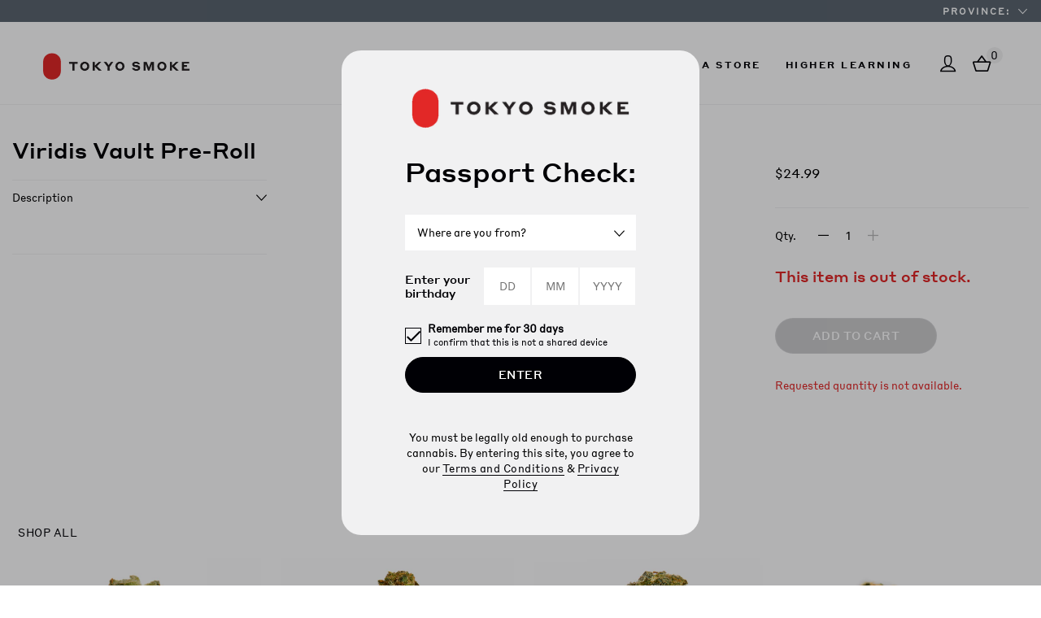

--- FILE ---
content_type: text/html; charset=utf-8
request_url: https://ca.tokyosmoke.com/products/viridis-vault-pre-roll
body_size: 30278
content:
 <!doctype html>
 <html class="supports-no-cookies" lang="en">
 <head>
   <meta charset="utf-8">
   <meta http-equiv="X-UA-Compatible" content="IE=edge">
   <meta name="viewport" content="width=device-width,initial-scale=1">
   <link rel="canonical" href="https://ca.tokyosmoke.com/products/viridis-vault-pre-roll">

   

   
     <link rel="shortcut icon" href="//ca.tokyosmoke.com/cdn/shop/files/Ai-favicon-exact-size-v1_32x32.png?v=1613146452" type="image/png">
   

   
<title>Viridis Vault Pre-Roll
&vert; Tokyo Smoke</title>

   

   

<link href="//ca.tokyosmoke.com/cdn/shop/t/381/assets/css_shop.css?v=86216971429593690921687198194" rel="stylesheet" type="text/css" media="all" />
    <link href="//ca.tokyosmoke.com/cdn/shop/t/381/assets/re.css?v=163869349268159437621687198194" rel="stylesheet" type="text/css" media="all" />
    
   <script>window.performance && window.performance.mark && window.performance.mark('shopify.content_for_header.start');</script><meta id="shopify-digital-wallet" name="shopify-digital-wallet" content="/18069501/digital_wallets/dialog">
<link rel="alternate" type="application/json+oembed" href="https://ca.tokyosmoke.com/products/viridis-vault-pre-roll.oembed">
<script async="async" src="/checkouts/internal/preloads.js?locale=en-CA"></script>
<script id="shopify-features" type="application/json">{"accessToken":"a738a5d42bba5fc0449ed801acdd20e2","betas":["rich-media-storefront-analytics"],"domain":"ca.tokyosmoke.com","predictiveSearch":true,"shopId":18069501,"locale":"en"}</script>
<script>var Shopify = Shopify || {};
Shopify.shop = "tokyo-smoke-ca.myshopify.com";
Shopify.locale = "en";
Shopify.currency = {"active":"CAD","rate":"1.0"};
Shopify.country = "CA";
Shopify.theme = {"name":"Reconfigure June19 - Pride banner","id":136786575573,"schema_name":"Themeleon","schema_version":"0.0.1","theme_store_id":null,"role":"main"};
Shopify.theme.handle = "null";
Shopify.theme.style = {"id":null,"handle":null};
Shopify.cdnHost = "ca.tokyosmoke.com/cdn";
Shopify.routes = Shopify.routes || {};
Shopify.routes.root = "/";</script>
<script type="module">!function(o){(o.Shopify=o.Shopify||{}).modules=!0}(window);</script>
<script>!function(o){function n(){var o=[];function n(){o.push(Array.prototype.slice.apply(arguments))}return n.q=o,n}var t=o.Shopify=o.Shopify||{};t.loadFeatures=n(),t.autoloadFeatures=n()}(window);</script>
<script id="shop-js-analytics" type="application/json">{"pageType":"product"}</script>
<script defer="defer" async type="module" src="//ca.tokyosmoke.com/cdn/shopifycloud/shop-js/modules/v2/client.init-shop-cart-sync_C5BV16lS.en.esm.js"></script>
<script defer="defer" async type="module" src="//ca.tokyosmoke.com/cdn/shopifycloud/shop-js/modules/v2/chunk.common_CygWptCX.esm.js"></script>
<script type="module">
  await import("//ca.tokyosmoke.com/cdn/shopifycloud/shop-js/modules/v2/client.init-shop-cart-sync_C5BV16lS.en.esm.js");
await import("//ca.tokyosmoke.com/cdn/shopifycloud/shop-js/modules/v2/chunk.common_CygWptCX.esm.js");

  window.Shopify.SignInWithShop?.initShopCartSync?.({"fedCMEnabled":true,"windoidEnabled":true});

</script>
<script id="__st">var __st={"a":18069501,"offset":-21600,"reqid":"bc0c71d4-46b9-4d32-9868-a74ffa7b2aa9-1768849381","pageurl":"ca.tokyosmoke.com\/products\/viridis-vault-pre-roll","u":"cef9b676edaf","p":"product","rtyp":"product","rid":7956779040981};</script>
<script>window.ShopifyPaypalV4VisibilityTracking = true;</script>
<script id="captcha-bootstrap">!function(){'use strict';const t='contact',e='account',n='new_comment',o=[[t,t],['blogs',n],['comments',n],[t,'customer']],c=[[e,'customer_login'],[e,'guest_login'],[e,'recover_customer_password'],[e,'create_customer']],r=t=>t.map((([t,e])=>`form[action*='/${t}']:not([data-nocaptcha='true']) input[name='form_type'][value='${e}']`)).join(','),a=t=>()=>t?[...document.querySelectorAll(t)].map((t=>t.form)):[];function s(){const t=[...o],e=r(t);return a(e)}const i='password',u='form_key',d=['recaptcha-v3-token','g-recaptcha-response','h-captcha-response',i],f=()=>{try{return window.sessionStorage}catch{return}},m='__shopify_v',_=t=>t.elements[u];function p(t,e,n=!1){try{const o=window.sessionStorage,c=JSON.parse(o.getItem(e)),{data:r}=function(t){const{data:e,action:n}=t;return t[m]||n?{data:e,action:n}:{data:t,action:n}}(c);for(const[e,n]of Object.entries(r))t.elements[e]&&(t.elements[e].value=n);n&&o.removeItem(e)}catch(o){console.error('form repopulation failed',{error:o})}}const l='form_type',E='cptcha';function T(t){t.dataset[E]=!0}const w=window,h=w.document,L='Shopify',v='ce_forms',y='captcha';let A=!1;((t,e)=>{const n=(g='f06e6c50-85a8-45c8-87d0-21a2b65856fe',I='https://cdn.shopify.com/shopifycloud/storefront-forms-hcaptcha/ce_storefront_forms_captcha_hcaptcha.v1.5.2.iife.js',D={infoText:'Protected by hCaptcha',privacyText:'Privacy',termsText:'Terms'},(t,e,n)=>{const o=w[L][v],c=o.bindForm;if(c)return c(t,g,e,D).then(n);var r;o.q.push([[t,g,e,D],n]),r=I,A||(h.body.append(Object.assign(h.createElement('script'),{id:'captcha-provider',async:!0,src:r})),A=!0)});var g,I,D;w[L]=w[L]||{},w[L][v]=w[L][v]||{},w[L][v].q=[],w[L][y]=w[L][y]||{},w[L][y].protect=function(t,e){n(t,void 0,e),T(t)},Object.freeze(w[L][y]),function(t,e,n,w,h,L){const[v,y,A,g]=function(t,e,n){const i=e?o:[],u=t?c:[],d=[...i,...u],f=r(d),m=r(i),_=r(d.filter((([t,e])=>n.includes(e))));return[a(f),a(m),a(_),s()]}(w,h,L),I=t=>{const e=t.target;return e instanceof HTMLFormElement?e:e&&e.form},D=t=>v().includes(t);t.addEventListener('submit',(t=>{const e=I(t);if(!e)return;const n=D(e)&&!e.dataset.hcaptchaBound&&!e.dataset.recaptchaBound,o=_(e),c=g().includes(e)&&(!o||!o.value);(n||c)&&t.preventDefault(),c&&!n&&(function(t){try{if(!f())return;!function(t){const e=f();if(!e)return;const n=_(t);if(!n)return;const o=n.value;o&&e.removeItem(o)}(t);const e=Array.from(Array(32),(()=>Math.random().toString(36)[2])).join('');!function(t,e){_(t)||t.append(Object.assign(document.createElement('input'),{type:'hidden',name:u})),t.elements[u].value=e}(t,e),function(t,e){const n=f();if(!n)return;const o=[...t.querySelectorAll(`input[type='${i}']`)].map((({name:t})=>t)),c=[...d,...o],r={};for(const[a,s]of new FormData(t).entries())c.includes(a)||(r[a]=s);n.setItem(e,JSON.stringify({[m]:1,action:t.action,data:r}))}(t,e)}catch(e){console.error('failed to persist form',e)}}(e),e.submit())}));const S=(t,e)=>{t&&!t.dataset[E]&&(n(t,e.some((e=>e===t))),T(t))};for(const o of['focusin','change'])t.addEventListener(o,(t=>{const e=I(t);D(e)&&S(e,y())}));const B=e.get('form_key'),M=e.get(l),P=B&&M;t.addEventListener('DOMContentLoaded',(()=>{const t=y();if(P)for(const e of t)e.elements[l].value===M&&p(e,B);[...new Set([...A(),...v().filter((t=>'true'===t.dataset.shopifyCaptcha))])].forEach((e=>S(e,t)))}))}(h,new URLSearchParams(w.location.search),n,t,e,['guest_login'])})(!0,!1)}();</script>
<script integrity="sha256-4kQ18oKyAcykRKYeNunJcIwy7WH5gtpwJnB7kiuLZ1E=" data-source-attribution="shopify.loadfeatures" defer="defer" src="//ca.tokyosmoke.com/cdn/shopifycloud/storefront/assets/storefront/load_feature-a0a9edcb.js" crossorigin="anonymous"></script>
<script data-source-attribution="shopify.dynamic_checkout.dynamic.init">var Shopify=Shopify||{};Shopify.PaymentButton=Shopify.PaymentButton||{isStorefrontPortableWallets:!0,init:function(){window.Shopify.PaymentButton.init=function(){};var t=document.createElement("script");t.src="https://ca.tokyosmoke.com/cdn/shopifycloud/portable-wallets/latest/portable-wallets.en.js",t.type="module",document.head.appendChild(t)}};
</script>
<script data-source-attribution="shopify.dynamic_checkout.buyer_consent">
  function portableWalletsHideBuyerConsent(e){var t=document.getElementById("shopify-buyer-consent"),n=document.getElementById("shopify-subscription-policy-button");t&&n&&(t.classList.add("hidden"),t.setAttribute("aria-hidden","true"),n.removeEventListener("click",e))}function portableWalletsShowBuyerConsent(e){var t=document.getElementById("shopify-buyer-consent"),n=document.getElementById("shopify-subscription-policy-button");t&&n&&(t.classList.remove("hidden"),t.removeAttribute("aria-hidden"),n.addEventListener("click",e))}window.Shopify?.PaymentButton&&(window.Shopify.PaymentButton.hideBuyerConsent=portableWalletsHideBuyerConsent,window.Shopify.PaymentButton.showBuyerConsent=portableWalletsShowBuyerConsent);
</script>
<script data-source-attribution="shopify.dynamic_checkout.cart.bootstrap">document.addEventListener("DOMContentLoaded",(function(){function t(){return document.querySelector("shopify-accelerated-checkout-cart, shopify-accelerated-checkout")}if(t())Shopify.PaymentButton.init();else{new MutationObserver((function(e,n){t()&&(Shopify.PaymentButton.init(),n.disconnect())})).observe(document.body,{childList:!0,subtree:!0})}}));
</script>

<script>window.performance && window.performance.mark && window.performance.mark('shopify.content_for_header.end');</script>



<input type='hidden' id='appify_rcc' value='{"id":397,"shop_id":18069501,"app_status":1,"days":5,"card_position":2,"card_margin":"0px","card_width":"100%","card_radius":"0px","card_padding":"2px 10px","card_shadow":"10px 15px 12px 3px","card_shadow_color":"rgba(112,114,20,0.27)","card_background_color":"#000000","message":"This website uses cookies to ensure you get the best experience on our website","message_text_color":"#FFFFFF","link":0,"link_url":"https:\/\/en.wikipedia.org\/wiki\/HTTP_cookie","link_text":"Learn more","link_text_color":"#FAFF00","link_new_line":0,"accept_button_text":"Accept","accept_button_border_width":"2px","accept_button_radius":"5px","accept_button_padding":"2px 10px","accept_button_background_color":"#FFFFFF","accept_button_text_color":"#000000","accept_button_border_color":"#FAFF16","accept_button_hover_text_color":"#FFFFFF","accept_button_hover_background_color":"#000000","accept_button_hover_border_color":"#FAFF16","cancel_button":0,"cancel_button_text":"Cancel","cancel_button_border_width":"2px","cancel_button_radius":"5px","cancel_button_padding":"2px 10px","cancel_button_background_color":"#ffffff","cancel_button_text_color":"#000000","cancel_button_border_color":"#FAFF16","cancel_button_hover_text_color":"#FFFFFF","cancel_button_hover_background_color":"#000000","cancel_button_hover_border_color":"#FAFF16","cancel_selection":0,"cancel_days":5,"image":0,"image_id":1,"image_size":"24px","pre_style":0,"themeName":{"theme_id":136402501845,"theme":false}}' />

<link rel='stylesheet' type='text/css' href='/apps/appifycc/assets/css/newstyle.min.css?v=251231'></link>

<script src='/apps/appifycc/assets/js/newrcc.min.js?v=251231' type='text/javascript'></script>





   <script type="text/javascript">window.demac = {};</script>
   
   <meta name="google-site-verification" content="I3x46N4SUwntLKpOe0B0akIsVXpSoIzkLcgz_Sp9tXE" />
   <!-- Google Tag Manager -->
 <script>(function(w,d,s,l,i){w[l]=w[l]||[];w[l].push({'gtm.start':
 new Date().getTime(),event:'gtm.js'});var f=d.getElementsByTagName(s)[0],
 j=d.createElement(s),dl=l!='dataLayer'?'&l='+l:'';j.async=true;j.src=
 'https://www.googletagmanager.com/gtm.js?id='+i+dl;f.parentNode.insertBefore(j,f);
 })(window,document,'script','dataLayer','GTM-MZGQTVR');</script>
 <!-- End Google Tag Manager -->
 

  <script>
   var path = window.location.pathname.split('/'),
       previousPage = document.referrer ? document.referrer.split('?')[0] : "",
       instanceId,pageTitle,pageType;

   function titleCase(str) {
     if (str && (typeof str === 'string' || str instanceof String)){
       var splitStr = str.replace(/[-]/g , ' ');
        	splitStr = splitStr.toLowerCase().split(' ');
       for (var i = 0; i < splitStr.length; i++) {
           splitStr[i] = splitStr[i].charAt(0).toUpperCase() + splitStr[i].substring(1);
       }
       return splitStr.join(' ');
     }
   }
   function calculateAge(dob) {
  if(!dob instanceof Date)
  return;
  const diffMs = Date.now() - dob.getTime();
  const ageDate = new Date(diffMs);

  return Math.abs(ageDate.getUTCFullYear() - 1970);
}

var age = JSON.parse(localStorage.getItem('birthday')),
    userAge = null;
  age = age ? age.split("-") : '';

if(age.length) {
  var year = age[0],
    month = age[1],
    day = age[2];
 userAge = calculateAge(new Date(year, month, day));
}
  previousPage = previousPage.split('/');
	pageType = titleCase(path[1]);
	pageTitle = titleCase(path[path.length-1]);

	if (path[1]) {
	pageType = titleCase(path[1])+" Page";
	}
   	if (path[1] == "") {
	 pageTitle = "Home Page";
	}

   
   	instanceId = "Production";
   

   var digitalData = {
       province : JSON.parse(localStorage.getItem('provinceName')),
       age : userAge,
       pageInstanceID: pageTitle+" "+instanceId,
       page: {
         pageInfo: {
           pageName: pageTitle,
           destinationURL: window.location.href,
           previousPageName: titleCase(previousPage[previousPage.length-1]) || "Home Page"
         },
         category: {
           pageType: pageType || "Home Page",
           primaryCategory: titleCase(path[1]) || "Home Page",
           subCategory1: titleCase(path[1]) || "NA",
           subCategory2: titleCase(path[2]) || "NA",
           subCategory3: titleCase(path[3]) || "NA"
         },
         attributes: {
           country: "CA",
           language: "en-US",
         }
       },
       product: {}
   };
 </script>



 <!-- bugsnag -->
 <script src="//d2wy8f7a9ursnm.cloudfront.net/v4/bugsnag.min.js"></script>
 <script>window.bugsnagClient = bugsnag({ apiKey: 'dfb2011a6a80f4f3d3a7345e976ff120', releaseStage: '' })</script>

 <!-- livenation rokt widget; display only for livenation page template -->
 
 
 <!-- end livenation rokt widget -->

 <link rel="dns-prefetch" href="https://cdn.secomapp.com/">
<link rel="dns-prefetch" href="https://ajax.googleapis.com/">
<link rel="dns-prefetch" href="https://cdnjs.cloudflare.com/">
<link rel="preload" as="stylesheet" href="//ca.tokyosmoke.com/cdn/shop/t/381/assets/sca-pp.css?v=178374312540912810101687198194">

<link rel="stylesheet" href="//ca.tokyosmoke.com/cdn/shop/t/381/assets/sca-pp.css?v=178374312540912810101687198194">
 <script>
  
  SCAPPShop = {};
    
  </script> 
<!-- BEGIN app block: shopify://apps/multi-location-inv/blocks/app-embed/982328e1-99f7-4a7e-8266-6aed71bf0021 -->


  
    <script src="https://cdn.shopify.com/extensions/019bc8d2-cea0-7a5e-8ad1-2f50d795a504/inventory-info-theme-exrtensions-180/assets/common.bundle.js"></script>
  

<style>
  .iia-icon svg{height:18px;width:18px}.iia-disabled-button{pointer-events:none}.iia-hidden {display: none;}
</style>
<script>
      window.inventoryInfo = window.inventoryInfo || {};
      window.inventoryInfo.shop = window.inventoryInfo.shop || {};
      window.inventoryInfo.shop.shopifyDomain = 'tokyo-smoke-ca.myshopify.com';
      window.inventoryInfo.shop.locale = 'en';
      window.inventoryInfo.pageType = 'product';
      
      
</script>


  
 

 
  
    <script> 
      window.inventoryInfo = window.inventoryInfo || {};
      window.inventoryInfo.product = window.inventoryInfo.product || {}
      window.inventoryInfo.product.collections = [];
      
        window.inventoryInfo.product.collections.push(411146485973);
      
        window.inventoryInfo.product.collections.push(411277983957);
      
        window.inventoryInfo.product.collections.push(97419134796);
      
    </script>
  



  <script> 
      window.inventoryInfo = window.inventoryInfo || {};
      window.inventoryInfo.product = window.inventoryInfo.product || {}
      window.inventoryInfo.product.title = "Viridis Vault Pre-Roll";
      window.inventoryInfo.product.handle = "viridis-vault-pre-roll";
      window.inventoryInfo.product.id = 7956779040981;
      window.inventoryInfo.product.selectedVairant = 43917534822613;
      window.inventoryInfo.product.defaultVariantOnly = false
      window.inventoryInfo.markets = window.inventoryInfo.markets || {};
      window.inventoryInfo.markets.isoCode = 'CA';
      window.inventoryInfo.product.variants = window.inventoryInfo.product.variants || []; 
      
          window.inventoryInfo.product.variants.push({id:43917534822613, 
                                                      title:"0.5 g, 3 Pre-Roll", 
                                                      available:false,
                                                      incoming: false,
                                                      incomingDate: null
                                                     });
      
       
    </script>

    


 
 
    
      <script src="https://cdn.shopify.com/extensions/019bc8d2-cea0-7a5e-8ad1-2f50d795a504/inventory-info-theme-exrtensions-180/assets/main.bundle.js"></script>
    

<!-- END app block --><link href="https://cdn.shopify.com/extensions/0199a438-2b43-7d72-ba8c-f8472dfb5cdc/promotion-popup-allnew-26/assets/popup-main.css" rel="stylesheet" type="text/css" media="all">
<meta property="og:image" content="https://cdn.shopify.com/s/files/1/1806/9501/files/TS-logo-horizontal.png?height=628&pad_color=fff&v=1613146452&width=1200" />
<meta property="og:image:secure_url" content="https://cdn.shopify.com/s/files/1/1806/9501/files/TS-logo-horizontal.png?height=628&pad_color=fff&v=1613146452&width=1200" />
<meta property="og:image:width" content="1200" />
<meta property="og:image:height" content="628" />
<link href="https://monorail-edge.shopifysvc.com" rel="dns-prefetch">
<script>(function(){if ("sendBeacon" in navigator && "performance" in window) {try {var session_token_from_headers = performance.getEntriesByType('navigation')[0].serverTiming.find(x => x.name == '_s').description;} catch {var session_token_from_headers = undefined;}var session_cookie_matches = document.cookie.match(/_shopify_s=([^;]*)/);var session_token_from_cookie = session_cookie_matches && session_cookie_matches.length === 2 ? session_cookie_matches[1] : "";var session_token = session_token_from_headers || session_token_from_cookie || "";function handle_abandonment_event(e) {var entries = performance.getEntries().filter(function(entry) {return /monorail-edge.shopifysvc.com/.test(entry.name);});if (!window.abandonment_tracked && entries.length === 0) {window.abandonment_tracked = true;var currentMs = Date.now();var navigation_start = performance.timing.navigationStart;var payload = {shop_id: 18069501,url: window.location.href,navigation_start,duration: currentMs - navigation_start,session_token,page_type: "product"};window.navigator.sendBeacon("https://monorail-edge.shopifysvc.com/v1/produce", JSON.stringify({schema_id: "online_store_buyer_site_abandonment/1.1",payload: payload,metadata: {event_created_at_ms: currentMs,event_sent_at_ms: currentMs}}));}}window.addEventListener('pagehide', handle_abandonment_event);}}());</script>
<script id="web-pixels-manager-setup">(function e(e,d,r,n,o){if(void 0===o&&(o={}),!Boolean(null===(a=null===(i=window.Shopify)||void 0===i?void 0:i.analytics)||void 0===a?void 0:a.replayQueue)){var i,a;window.Shopify=window.Shopify||{};var t=window.Shopify;t.analytics=t.analytics||{};var s=t.analytics;s.replayQueue=[],s.publish=function(e,d,r){return s.replayQueue.push([e,d,r]),!0};try{self.performance.mark("wpm:start")}catch(e){}var l=function(){var e={modern:/Edge?\/(1{2}[4-9]|1[2-9]\d|[2-9]\d{2}|\d{4,})\.\d+(\.\d+|)|Firefox\/(1{2}[4-9]|1[2-9]\d|[2-9]\d{2}|\d{4,})\.\d+(\.\d+|)|Chrom(ium|e)\/(9{2}|\d{3,})\.\d+(\.\d+|)|(Maci|X1{2}).+ Version\/(15\.\d+|(1[6-9]|[2-9]\d|\d{3,})\.\d+)([,.]\d+|)( \(\w+\)|)( Mobile\/\w+|) Safari\/|Chrome.+OPR\/(9{2}|\d{3,})\.\d+\.\d+|(CPU[ +]OS|iPhone[ +]OS|CPU[ +]iPhone|CPU IPhone OS|CPU iPad OS)[ +]+(15[._]\d+|(1[6-9]|[2-9]\d|\d{3,})[._]\d+)([._]\d+|)|Android:?[ /-](13[3-9]|1[4-9]\d|[2-9]\d{2}|\d{4,})(\.\d+|)(\.\d+|)|Android.+Firefox\/(13[5-9]|1[4-9]\d|[2-9]\d{2}|\d{4,})\.\d+(\.\d+|)|Android.+Chrom(ium|e)\/(13[3-9]|1[4-9]\d|[2-9]\d{2}|\d{4,})\.\d+(\.\d+|)|SamsungBrowser\/([2-9]\d|\d{3,})\.\d+/,legacy:/Edge?\/(1[6-9]|[2-9]\d|\d{3,})\.\d+(\.\d+|)|Firefox\/(5[4-9]|[6-9]\d|\d{3,})\.\d+(\.\d+|)|Chrom(ium|e)\/(5[1-9]|[6-9]\d|\d{3,})\.\d+(\.\d+|)([\d.]+$|.*Safari\/(?![\d.]+ Edge\/[\d.]+$))|(Maci|X1{2}).+ Version\/(10\.\d+|(1[1-9]|[2-9]\d|\d{3,})\.\d+)([,.]\d+|)( \(\w+\)|)( Mobile\/\w+|) Safari\/|Chrome.+OPR\/(3[89]|[4-9]\d|\d{3,})\.\d+\.\d+|(CPU[ +]OS|iPhone[ +]OS|CPU[ +]iPhone|CPU IPhone OS|CPU iPad OS)[ +]+(10[._]\d+|(1[1-9]|[2-9]\d|\d{3,})[._]\d+)([._]\d+|)|Android:?[ /-](13[3-9]|1[4-9]\d|[2-9]\d{2}|\d{4,})(\.\d+|)(\.\d+|)|Mobile Safari.+OPR\/([89]\d|\d{3,})\.\d+\.\d+|Android.+Firefox\/(13[5-9]|1[4-9]\d|[2-9]\d{2}|\d{4,})\.\d+(\.\d+|)|Android.+Chrom(ium|e)\/(13[3-9]|1[4-9]\d|[2-9]\d{2}|\d{4,})\.\d+(\.\d+|)|Android.+(UC? ?Browser|UCWEB|U3)[ /]?(15\.([5-9]|\d{2,})|(1[6-9]|[2-9]\d|\d{3,})\.\d+)\.\d+|SamsungBrowser\/(5\.\d+|([6-9]|\d{2,})\.\d+)|Android.+MQ{2}Browser\/(14(\.(9|\d{2,})|)|(1[5-9]|[2-9]\d|\d{3,})(\.\d+|))(\.\d+|)|K[Aa][Ii]OS\/(3\.\d+|([4-9]|\d{2,})\.\d+)(\.\d+|)/},d=e.modern,r=e.legacy,n=navigator.userAgent;return n.match(d)?"modern":n.match(r)?"legacy":"unknown"}(),u="modern"===l?"modern":"legacy",c=(null!=n?n:{modern:"",legacy:""})[u],f=function(e){return[e.baseUrl,"/wpm","/b",e.hashVersion,"modern"===e.buildTarget?"m":"l",".js"].join("")}({baseUrl:d,hashVersion:r,buildTarget:u}),m=function(e){var d=e.version,r=e.bundleTarget,n=e.surface,o=e.pageUrl,i=e.monorailEndpoint;return{emit:function(e){var a=e.status,t=e.errorMsg,s=(new Date).getTime(),l=JSON.stringify({metadata:{event_sent_at_ms:s},events:[{schema_id:"web_pixels_manager_load/3.1",payload:{version:d,bundle_target:r,page_url:o,status:a,surface:n,error_msg:t},metadata:{event_created_at_ms:s}}]});if(!i)return console&&console.warn&&console.warn("[Web Pixels Manager] No Monorail endpoint provided, skipping logging."),!1;try{return self.navigator.sendBeacon.bind(self.navigator)(i,l)}catch(e){}var u=new XMLHttpRequest;try{return u.open("POST",i,!0),u.setRequestHeader("Content-Type","text/plain"),u.send(l),!0}catch(e){return console&&console.warn&&console.warn("[Web Pixels Manager] Got an unhandled error while logging to Monorail."),!1}}}}({version:r,bundleTarget:l,surface:e.surface,pageUrl:self.location.href,monorailEndpoint:e.monorailEndpoint});try{o.browserTarget=l,function(e){var d=e.src,r=e.async,n=void 0===r||r,o=e.onload,i=e.onerror,a=e.sri,t=e.scriptDataAttributes,s=void 0===t?{}:t,l=document.createElement("script"),u=document.querySelector("head"),c=document.querySelector("body");if(l.async=n,l.src=d,a&&(l.integrity=a,l.crossOrigin="anonymous"),s)for(var f in s)if(Object.prototype.hasOwnProperty.call(s,f))try{l.dataset[f]=s[f]}catch(e){}if(o&&l.addEventListener("load",o),i&&l.addEventListener("error",i),u)u.appendChild(l);else{if(!c)throw new Error("Did not find a head or body element to append the script");c.appendChild(l)}}({src:f,async:!0,onload:function(){if(!function(){var e,d;return Boolean(null===(d=null===(e=window.Shopify)||void 0===e?void 0:e.analytics)||void 0===d?void 0:d.initialized)}()){var d=window.webPixelsManager.init(e)||void 0;if(d){var r=window.Shopify.analytics;r.replayQueue.forEach((function(e){var r=e[0],n=e[1],o=e[2];d.publishCustomEvent(r,n,o)})),r.replayQueue=[],r.publish=d.publishCustomEvent,r.visitor=d.visitor,r.initialized=!0}}},onerror:function(){return m.emit({status:"failed",errorMsg:"".concat(f," has failed to load")})},sri:function(e){var d=/^sha384-[A-Za-z0-9+/=]+$/;return"string"==typeof e&&d.test(e)}(c)?c:"",scriptDataAttributes:o}),m.emit({status:"loading"})}catch(e){m.emit({status:"failed",errorMsg:(null==e?void 0:e.message)||"Unknown error"})}}})({shopId: 18069501,storefrontBaseUrl: "https://ca.tokyosmoke.com",extensionsBaseUrl: "https://extensions.shopifycdn.com/cdn/shopifycloud/web-pixels-manager",monorailEndpoint: "https://monorail-edge.shopifysvc.com/unstable/produce_batch",surface: "storefront-renderer",enabledBetaFlags: ["2dca8a86"],webPixelsConfigList: [{"id":"72745173","eventPayloadVersion":"v1","runtimeContext":"LAX","scriptVersion":"1","type":"CUSTOM","privacyPurposes":["ANALYTICS"],"name":"Google Analytics tag (migrated)"},{"id":"shopify-app-pixel","configuration":"{}","eventPayloadVersion":"v1","runtimeContext":"STRICT","scriptVersion":"0450","apiClientId":"shopify-pixel","type":"APP","privacyPurposes":["ANALYTICS","MARKETING"]},{"id":"shopify-custom-pixel","eventPayloadVersion":"v1","runtimeContext":"LAX","scriptVersion":"0450","apiClientId":"shopify-pixel","type":"CUSTOM","privacyPurposes":["ANALYTICS","MARKETING"]}],isMerchantRequest: false,initData: {"shop":{"name":"Tokyo Smoke","paymentSettings":{"currencyCode":"CAD"},"myshopifyDomain":"tokyo-smoke-ca.myshopify.com","countryCode":"CA","storefrontUrl":"https:\/\/ca.tokyosmoke.com"},"customer":null,"cart":null,"checkout":null,"productVariants":[{"price":{"amount":24.99,"currencyCode":"CAD"},"product":{"title":"Viridis Vault Pre-Roll","vendor":"Viridis","id":"7956779040981","untranslatedTitle":"Viridis Vault Pre-Roll","url":"\/products\/viridis-vault-pre-roll","type":"Recreational Marijuana"},"id":"43917534822613","image":null,"sku":"PG03025MB","title":"0.5 g, 3 Pre-Roll","untranslatedTitle":"0.5 g, 3 Pre-Roll"}],"purchasingCompany":null},},"https://ca.tokyosmoke.com/cdn","fcfee988w5aeb613cpc8e4bc33m6693e112",{"modern":"","legacy":""},{"shopId":"18069501","storefrontBaseUrl":"https:\/\/ca.tokyosmoke.com","extensionBaseUrl":"https:\/\/extensions.shopifycdn.com\/cdn\/shopifycloud\/web-pixels-manager","surface":"storefront-renderer","enabledBetaFlags":"[\"2dca8a86\"]","isMerchantRequest":"false","hashVersion":"fcfee988w5aeb613cpc8e4bc33m6693e112","publish":"custom","events":"[[\"page_viewed\",{}],[\"product_viewed\",{\"productVariant\":{\"price\":{\"amount\":24.99,\"currencyCode\":\"CAD\"},\"product\":{\"title\":\"Viridis Vault Pre-Roll\",\"vendor\":\"Viridis\",\"id\":\"7956779040981\",\"untranslatedTitle\":\"Viridis Vault Pre-Roll\",\"url\":\"\/products\/viridis-vault-pre-roll\",\"type\":\"Recreational Marijuana\"},\"id\":\"43917534822613\",\"image\":null,\"sku\":\"PG03025MB\",\"title\":\"0.5 g, 3 Pre-Roll\",\"untranslatedTitle\":\"0.5 g, 3 Pre-Roll\"}}]]"});</script><script>
  window.ShopifyAnalytics = window.ShopifyAnalytics || {};
  window.ShopifyAnalytics.meta = window.ShopifyAnalytics.meta || {};
  window.ShopifyAnalytics.meta.currency = 'CAD';
  var meta = {"product":{"id":7956779040981,"gid":"gid:\/\/shopify\/Product\/7956779040981","vendor":"Viridis","type":"Recreational Marijuana","handle":"viridis-vault-pre-roll","variants":[{"id":43917534822613,"price":2499,"name":"Viridis Vault Pre-Roll - 0.5 g, 3 Pre-Roll","public_title":"0.5 g, 3 Pre-Roll","sku":"PG03025MB"}],"remote":false},"page":{"pageType":"product","resourceType":"product","resourceId":7956779040981,"requestId":"bc0c71d4-46b9-4d32-9868-a74ffa7b2aa9-1768849381"}};
  for (var attr in meta) {
    window.ShopifyAnalytics.meta[attr] = meta[attr];
  }
</script>
<script class="analytics">
  (function () {
    var customDocumentWrite = function(content) {
      var jquery = null;

      if (window.jQuery) {
        jquery = window.jQuery;
      } else if (window.Checkout && window.Checkout.$) {
        jquery = window.Checkout.$;
      }

      if (jquery) {
        jquery('body').append(content);
      }
    };

    var hasLoggedConversion = function(token) {
      if (token) {
        return document.cookie.indexOf('loggedConversion=' + token) !== -1;
      }
      return false;
    }

    var setCookieIfConversion = function(token) {
      if (token) {
        var twoMonthsFromNow = new Date(Date.now());
        twoMonthsFromNow.setMonth(twoMonthsFromNow.getMonth() + 2);

        document.cookie = 'loggedConversion=' + token + '; expires=' + twoMonthsFromNow;
      }
    }

    var trekkie = window.ShopifyAnalytics.lib = window.trekkie = window.trekkie || [];
    if (trekkie.integrations) {
      return;
    }
    trekkie.methods = [
      'identify',
      'page',
      'ready',
      'track',
      'trackForm',
      'trackLink'
    ];
    trekkie.factory = function(method) {
      return function() {
        var args = Array.prototype.slice.call(arguments);
        args.unshift(method);
        trekkie.push(args);
        return trekkie;
      };
    };
    for (var i = 0; i < trekkie.methods.length; i++) {
      var key = trekkie.methods[i];
      trekkie[key] = trekkie.factory(key);
    }
    trekkie.load = function(config) {
      trekkie.config = config || {};
      trekkie.config.initialDocumentCookie = document.cookie;
      var first = document.getElementsByTagName('script')[0];
      var script = document.createElement('script');
      script.type = 'text/javascript';
      script.onerror = function(e) {
        var scriptFallback = document.createElement('script');
        scriptFallback.type = 'text/javascript';
        scriptFallback.onerror = function(error) {
                var Monorail = {
      produce: function produce(monorailDomain, schemaId, payload) {
        var currentMs = new Date().getTime();
        var event = {
          schema_id: schemaId,
          payload: payload,
          metadata: {
            event_created_at_ms: currentMs,
            event_sent_at_ms: currentMs
          }
        };
        return Monorail.sendRequest("https://" + monorailDomain + "/v1/produce", JSON.stringify(event));
      },
      sendRequest: function sendRequest(endpointUrl, payload) {
        // Try the sendBeacon API
        if (window && window.navigator && typeof window.navigator.sendBeacon === 'function' && typeof window.Blob === 'function' && !Monorail.isIos12()) {
          var blobData = new window.Blob([payload], {
            type: 'text/plain'
          });

          if (window.navigator.sendBeacon(endpointUrl, blobData)) {
            return true;
          } // sendBeacon was not successful

        } // XHR beacon

        var xhr = new XMLHttpRequest();

        try {
          xhr.open('POST', endpointUrl);
          xhr.setRequestHeader('Content-Type', 'text/plain');
          xhr.send(payload);
        } catch (e) {
          console.log(e);
        }

        return false;
      },
      isIos12: function isIos12() {
        return window.navigator.userAgent.lastIndexOf('iPhone; CPU iPhone OS 12_') !== -1 || window.navigator.userAgent.lastIndexOf('iPad; CPU OS 12_') !== -1;
      }
    };
    Monorail.produce('monorail-edge.shopifysvc.com',
      'trekkie_storefront_load_errors/1.1',
      {shop_id: 18069501,
      theme_id: 136786575573,
      app_name: "storefront",
      context_url: window.location.href,
      source_url: "//ca.tokyosmoke.com/cdn/s/trekkie.storefront.cd680fe47e6c39ca5d5df5f0a32d569bc48c0f27.min.js"});

        };
        scriptFallback.async = true;
        scriptFallback.src = '//ca.tokyosmoke.com/cdn/s/trekkie.storefront.cd680fe47e6c39ca5d5df5f0a32d569bc48c0f27.min.js';
        first.parentNode.insertBefore(scriptFallback, first);
      };
      script.async = true;
      script.src = '//ca.tokyosmoke.com/cdn/s/trekkie.storefront.cd680fe47e6c39ca5d5df5f0a32d569bc48c0f27.min.js';
      first.parentNode.insertBefore(script, first);
    };
    trekkie.load(
      {"Trekkie":{"appName":"storefront","development":false,"defaultAttributes":{"shopId":18069501,"isMerchantRequest":null,"themeId":136786575573,"themeCityHash":"5646761704001516815","contentLanguage":"en","currency":"CAD","eventMetadataId":"00c64bc5-3f0f-4edb-be0c-0baba482d516"},"isServerSideCookieWritingEnabled":true,"monorailRegion":"shop_domain","enabledBetaFlags":["65f19447"]},"Session Attribution":{},"S2S":{"facebookCapiEnabled":false,"source":"trekkie-storefront-renderer","apiClientId":580111}}
    );

    var loaded = false;
    trekkie.ready(function() {
      if (loaded) return;
      loaded = true;

      window.ShopifyAnalytics.lib = window.trekkie;

      var originalDocumentWrite = document.write;
      document.write = customDocumentWrite;
      try { window.ShopifyAnalytics.merchantGoogleAnalytics.call(this); } catch(error) {};
      document.write = originalDocumentWrite;

      window.ShopifyAnalytics.lib.page(null,{"pageType":"product","resourceType":"product","resourceId":7956779040981,"requestId":"bc0c71d4-46b9-4d32-9868-a74ffa7b2aa9-1768849381","shopifyEmitted":true});

      var match = window.location.pathname.match(/checkouts\/(.+)\/(thank_you|post_purchase)/)
      var token = match? match[1]: undefined;
      if (!hasLoggedConversion(token)) {
        setCookieIfConversion(token);
        window.ShopifyAnalytics.lib.track("Viewed Product",{"currency":"CAD","variantId":43917534822613,"productId":7956779040981,"productGid":"gid:\/\/shopify\/Product\/7956779040981","name":"Viridis Vault Pre-Roll - 0.5 g, 3 Pre-Roll","price":"24.99","sku":"PG03025MB","brand":"Viridis","variant":"0.5 g, 3 Pre-Roll","category":"Recreational Marijuana","nonInteraction":true,"remote":false},undefined,undefined,{"shopifyEmitted":true});
      window.ShopifyAnalytics.lib.track("monorail:\/\/trekkie_storefront_viewed_product\/1.1",{"currency":"CAD","variantId":43917534822613,"productId":7956779040981,"productGid":"gid:\/\/shopify\/Product\/7956779040981","name":"Viridis Vault Pre-Roll - 0.5 g, 3 Pre-Roll","price":"24.99","sku":"PG03025MB","brand":"Viridis","variant":"0.5 g, 3 Pre-Roll","category":"Recreational Marijuana","nonInteraction":true,"remote":false,"referer":"https:\/\/ca.tokyosmoke.com\/products\/viridis-vault-pre-roll"});
      }
    });


        var eventsListenerScript = document.createElement('script');
        eventsListenerScript.async = true;
        eventsListenerScript.src = "//ca.tokyosmoke.com/cdn/shopifycloud/storefront/assets/shop_events_listener-3da45d37.js";
        document.getElementsByTagName('head')[0].appendChild(eventsListenerScript);

})();</script>
  <script>
  if (!window.ga || (window.ga && typeof window.ga !== 'function')) {
    window.ga = function ga() {
      (window.ga.q = window.ga.q || []).push(arguments);
      if (window.Shopify && window.Shopify.analytics && typeof window.Shopify.analytics.publish === 'function') {
        window.Shopify.analytics.publish("ga_stub_called", {}, {sendTo: "google_osp_migration"});
      }
      console.error("Shopify's Google Analytics stub called with:", Array.from(arguments), "\nSee https://help.shopify.com/manual/promoting-marketing/pixels/pixel-migration#google for more information.");
    };
    if (window.Shopify && window.Shopify.analytics && typeof window.Shopify.analytics.publish === 'function') {
      window.Shopify.analytics.publish("ga_stub_initialized", {}, {sendTo: "google_osp_migration"});
    }
  }
</script>
<script
  defer
  src="https://ca.tokyosmoke.com/cdn/shopifycloud/perf-kit/shopify-perf-kit-3.0.4.min.js"
  data-application="storefront-renderer"
  data-shop-id="18069501"
  data-render-region="gcp-us-central1"
  data-page-type="product"
  data-theme-instance-id="136786575573"
  data-theme-name="Themeleon"
  data-theme-version="0.0.1"
  data-monorail-region="shop_domain"
  data-resource-timing-sampling-rate="10"
  data-shs="true"
  data-shs-beacon="true"
  data-shs-export-with-fetch="true"
  data-shs-logs-sample-rate="1"
  data-shs-beacon-endpoint="https://ca.tokyosmoke.com/api/collect"
></script>
</head>

 <body id="viridis-vault-pre-roll" class="viridis-vault-pre-roll template-product">

 <!-- Google Tag Manager (noscript) -->
 <noscript><iframe src="https://www.googletagmanager.com/ns.html?id=GTM-MZGQTVR"
 height="0" width="0" style="display:none;visibility:hidden"></iframe></noscript>
 <!-- End Google Tag Manager (noscript) -->
 
   
     <div id="shopify-section-header" class="shopify-section">

<header id="header" class="section section--header header">

  <div class="header__skip-link">
    <div class="container">
        <a href="#MainContent" class="header__skip-main">Skip to Content</a>
    </div>
  </div>

  

<div class="top-bar top-bar--desktop">
  <nav class="container top-bar__container">

    
      

<div class="announcement-bar">
  <style>
    .announcement-bar {
      color: #ffffff;
    }
  </style>

  

  
    <div class="announcement-bar__text announcement-bar__text--ab">
      
      <a href="https://tokyo-smoke-ca.myshopify.com/blogs/news/everything-you-need-to-know-about-buying-cannabis-online" target="_blank" title="Everything you need to know about buying cannabis onlne" rel="noopener noreferrer"> Find out how to buy Tokyo Smoke products online</a>.
    </div>
  
    <div class="announcement-bar__text announcement-bar__text--bc">
      
      <a href="https://tokyo-smoke-ca.myshopify.com/blogs/news/everything-you-need-to-know-about-buying-cannabis-online" target="_blank" title="Everything you need to know about buying cannabis onlne" rel="noopener noreferrer"> Find out how to buy Tokyo Smoke products online</a>.
    </div>
  
    <div class="announcement-bar__text announcement-bar__text--mb">
      
      <a href="https://lab.alpineiq.com/join/c/1225/1224">Join our loyalty program: The High Roller Club – get up to 75% off.</a>
    </div>
  
    <div class="announcement-bar__text announcement-bar__text--nb">
      
      <a href="https://tokyo-smoke-ca.myshopify.com/blogs/news/everything-you-need-to-know-about-buying-cannabis-online" target="_blank" title="Everything you need to know about buying cannabis onlne" rel="noopener noreferrer"> Find out how to buy Tokyo Smoke products online</a>.
    </div>
  
    <div class="announcement-bar__text announcement-bar__text--nl">
      
      <a href="https://ca.tokyosmoke.com/pages/store-locator-1"> Find a Store</a>
    </div>
  
    <div class="announcement-bar__text announcement-bar__text--ns">
      
      <a href="https://tokyo-smoke-ca.myshopify.com/blogs/news/everything-you-need-to-know-about-buying-cannabis-online" target="_blank" title="Everything you need to know about buying cannabis onlne" rel="noopener noreferrer"> Find out how to buy Tokyo Smoke products online</a>.
    </div>
  
    <div class="announcement-bar__text announcement-bar__text--on">
      
      <a href="https://lab.alpineiq.com/join/c/1225/1224">Join our loyalty program: The High Roller Club – get up to 75% off.</a>
    </div>
  
    <div class="announcement-bar__text announcement-bar__text--pe">
      
      <a href="https://tokyo-smoke-ca.myshopify.com/blogs/news/everything-you-need-to-know-about-buying-cannabis-online" target="_blank" title="Everything you need to know about buying cannabis onlne" rel="noopener noreferrer"> Find out how to buy Tokyo Smoke products online</a>.
    </div>
  
    <div class="announcement-bar__text announcement-bar__text--qc">
      
      <a href="https://tokyo-smoke-ca.myshopify.com/blogs/news/everything-you-need-to-know-about-buying-cannabis-online" target="_blank" title="Everything you need to know about buying cannabis onlne" rel="noopener noreferrer"> Find out how to buy Tokyo Smoke products online</a>.
    </div>
  
    <div class="announcement-bar__text announcement-bar__text--sk">
      
      <a href="https://lab.alpineiq.com/join/c/1225/1224">Join our loyalty program: The High Roller Club – get up to 75% off.</a>
    </div>
  
    <div class="announcement-bar__text announcement-bar__text--nt">
      
      <a href="https://tokyo-smoke-ca.myshopify.com/blogs/news/everything-you-need-to-know-about-buying-cannabis-online" target="_blank" title="Everything you need to know about buying cannabis onlne" rel="noopener noreferrer"> Find out how to buy Tokyo Smoke products online</a>.
    </div>
  
    <div class="announcement-bar__text announcement-bar__text--nu">
      
      <a href="https://tokyo-smoke-ca.myshopify.com/blogs/news/everything-you-need-to-know-about-buying-cannabis-online" target="_blank" title="Everything you need to know about buying cannabis onlne" rel="noopener noreferrer"> Find out how to buy Tokyo Smoke products online</a>.
    </div>
  
    <div class="announcement-bar__text announcement-bar__text--yt">
      
      <a href="https://tokyo-smoke-ca.myshopify.com/blogs/news/everything-you-need-to-know-about-buying-cannabis-online" target="_blank" title="Everything you need to know about buying cannabis onlne" rel="noopener noreferrer"> Find out how to buy Tokyo Smoke products online</a>.
    </div>
  
</div>

    

    <ul class="row no-gutters top-bar__nav" role="menubar">

      <li class="top-bar__list-item" role="menuitem">
        <a
          class="js__toggle--top-bar top-bar__link--level0"
          aria-controls="province__dropdown--desktop"
          aria-haspopup="true"
          aria-expanded="false"
          href="#"
          tabindex="0"
        >
          Province:
          <span class="top-bar__province-set" data-selected-province-text></span>
          <span class="icon" aria-hidden="true"></span>
        </a>
        <ul
          id="province__dropdown--desktop"
          class="top-bar__dropdown--desktop province__dropdown"
          role="menu"
        >
          <div class="dropdown__inner-container container">
            <li class="top-bar__dropdown-list-item" role="menuitem">
              <a href="#" class="top-bar__link--level1" data-province-select-trigger>
                Change Store Province
              </a>
            </li>
            <li class="top-bar__dropdown-list-item" role="menuitem">
              <a href="https://ca.tokyosmoke.com/pages/store-locator-1" class="top-bar__link--level1">
                Store Locator
              </a>
            </li>
          </div>
        </ul>
      </li>

    </ul>
  </nav>
  <div class="top-bar__overlay"></div>
</div>


  
    <div class="header__overlay"></div>
    <div class="container">
      <div class="header__main-menu">

        <div class="container-fluid p-0">
          <div class="row no-gutters justify-content-between align-items-center">

            <div class="header__logo logo col-6 col-md-3">

  <a href="https://ca.tokyosmoke.com/" class="logo__link">
    <img src="//ca.tokyosmoke.com/cdn/shop/files/TS-logo-horizontal_384x.png?v=1613146452" alt="Tokyo Smoke" class="logo__image">
  </a>

</div>

            <div class="header__navigation navigation col-6 col-md-9 position-static">
              <div class="navigation__large d-none d-lg-flex">
                

<nav class="dropdown" aria-label="TS Main Menu">
  <ul class="dropdown__list dropdown__list--1" role="menubar" aria-label="TS Main Menu">

    
      
      <li class="dropdown__item dropdown__item--1">
        
        

        



  <a
    class="
      dropdown-item
      dropdown-item--link
      dropdown-item--1
    "
    role="menuitem"
    href="https://ca.tokyosmoke.com/pages/store-locator-1"
    tabindex="0"
  >
    Find a Store
  </a>




        
          
          
        
          
          
        
          
          
        
          
          
        
          
          
        

        

      </li>
    
      
      <li class="dropdown__item dropdown__item--1">
        
        

        



  <a
    class="
      dropdown-item
      dropdown-item--link
      dropdown-item--1
    "
    role="menuitem"
    href="/blogs/news"
    tabindex="0"
  >
    Higher Learning
  </a>




        
          
          
            
            

        
          <div class="dropdown__sublist">
            <div class="dropdown__container">

              
              

              <div class="dropdown__content-blocks menu-content-blocks dropdown__higher-learning-content">

<div class="menu-content-blocks__block menu-content-block" tabindex="0">
  <a href="/blogs/news/everything-you-need-to-know-about-cannabis-vapes" class="menu-content-block__link">
    <img src="//ca.tokyosmoke.com/cdn/shop/files/tile_300x300.jpg?v=1613146760" alt="" class="menu-content-block__image">

    <div class="menu-content-block__text">
      <p class="menu-content-block__title">Everything You Need to Know</p>

      <p class="menu-content-block__subtitle">About Cannabis Vapes</p>
    </div>
  </a>
</div>


<div class="menu-content-blocks__block menu-content-block" tabindex="0">
  <a href="/blogs/news/holiday-hours-2025" class="menu-content-block__link">
    <img src="//ca.tokyosmoke.com/cdn/shop/files/2025_Holiday_Season_Hours_300x300.png?v=1764621145" alt="" class="menu-content-block__image">

    <div class="menu-content-block__text">
      <p class="menu-content-block__title">View Holiday Hours for Each Store.</p>

      <p class="menu-content-block__subtitle"></p>
    </div>
  </a>
</div>


<div class="menu-content-blocks__block menu-content-block" tabindex="0">
  <a href="https://ca.tokyosmoke.com/blogs/news/everything-you-need-to-know-about-reading-a-cannabis-product-label" class="menu-content-block__link">
    <img src="//ca.tokyosmoke.com/cdn/shop/files/TS_How_to_read_a_label_Hero_Mobile_300x300.png?v=1613147016" alt="" class="menu-content-block__image">

    <div class="menu-content-block__text">
      <p class="menu-content-block__title">Everything You Need To Know</p>

      <p class="menu-content-block__subtitle">About Reading A Cannabis Product Label</p>
    </div>
  </a>
</div>
</div>

            </div>
          </div>
        

      </li>
    

  </ul>
</nav>
              
      
                <div class="navigation__utility-menu utility-menu">
                  
<div class="utility-menu__item utility-menu__cart header-account">
  



<a href="/account/login" class="utility-menu__link header-account__link">
  

<span class="icon icon--user"></span>
  <span class="sr-only">Translation missing: en.account.header_link</span>
</a>

</div>

<div class="utility-menu__item utility-menu__cart header-cart">
  <a href="/cart" class="utility-menu__link header-cart__link">
  

<span class="icon icon--cart"></span>
  <span class="header-cart__count">
    <span aria-hidden="true">0</span>
    <span class="sr-only">0 items in your cart</span>
  </span>
</a>

</div>


                </div>
              </div>

              <div class="navigation__small d-block d-lg-none">
                <div class="navigation__menu-toggles mobile-menu-toggles">
                  <div class="mobile-menu-toggles__item mobile-menu-toggles__cart header-cart">  
  <a href="/cart" class="mobile-menu-toggles__link header-cart__link">
  

<span class="icon icon--cart"></span>
  <span class="header-cart__count">
    <span aria-hidden="true">0</span>
    <span class="sr-only">0 items in your cart</span>
  </span>
</a>

</div>

<div class="mobile-menu-toggles__item mobile-menu-toggles__toggle menu-toggle">
  

<button class="mobile-menu-toggles__link menu-toggle__link menu-toggle__open" aria-controls="mobile-main-menu" aria-label="mobile-main-menu">
  

<span class="icon icon--menu"></span>
</button>

</div>
                </div>
              </div>
            </div>
          </div>
        </div>
      </div>
    </div>
    <div class="search-bar__wrapper">
  <div class="search-bar">
    <div class="container p-0">
      <form action="/search" class="search__form">
        
          <input type="hidden" name="type" value="product" />
        

        <div class="row no-gutters text-center">
          <div class="col-12 position-relative">
            <div class="input align-middle d-inline-block input--search-wrap">
              <label id="search-label" for="search" class="input__label">
                What are you looking for?
              </label>

              <input class="input__element" id="search" type="text" name="q" placeholder="" value="" autocapitalize="off" autocomplete="off" autocorrect="off" aria-labelledby="search-label" />
            </div>

            <div class="d-inline-block align-middle search__actions">
              <button class="button" type="submit">
                <span class="submit__text">Submit</span>
              </button>
            </div>

            <div class="search-bar-close__wrap">
              <span class="icon icon--cross" data-search-bar-close></span>
            </div>
          </div>
        </div>
      </form>
    </div>
  </div>

  <div class="search--overlay"></div>
</div>

  
</header>


  <div id="mobile-main-menu" class="navigation__main-menu mobile-main-menu">
    <div class="mobile-main-menu__container">
      <div class="mobile-main-menu__top-nav mobile-top-nav">
        
<div class="mobile-top-nav__item mobile-top-nav__account header-account col-4">
  



<a href="/account/login" class="mobile-top-nav__link header-account__link">
  

<span class="icon icon--user"></span>
  <span class="sr-only">Translation missing: en.account.header_link</span>
</a>

</div>

<div class="mobile-top-nav__item mobile-top-nav__close mobile-nav-close col-4">
  

<button class="mobile-top-nav__link mobile-top-nav__close menu-toggle__link menu-toggle__close" aria-controls="mobile-main-menu">
  

<span class="icon icon--cross"></span>
</button>
</div>


      </div>
      

<nav class="slide-menu">

  
  <div class="slide-menu__container slide-menu__container--1">
    <ul class="slide-menu__list" role="presentation">
      

        <li class="slide-menu__item">
          
            <a class="slide-menu__link" href="https://ca.tokyosmoke.com/pages/store-locator-1">Find a Store</a>
          
        </li>
      

        <li class="slide-menu__item">
          
            <a class="slide-menu__link" href="/blogs/news">Higher Learning</a>
          
        </li>
      

      <li class="slide-menu__item">
        <button class="slide-menu__button" data-menu-open>
          Province:
          <span class="province-text" data-selected-province-text></span>
        </button>

        
        <div class="slide-menu__container slide-menu__container--2">
          <div class="slide-menu__item slide-menu__title--wrapper">
            <button class="slide-menu__button slide-menu__title" data-menu-close>
              Province:
              <span class="province-text" data-selected-province-text></span>
            </button>
          </div>

          <ul class="slide-menu__list slide-menu__list--2" role="presentation">
            <li class="slide-menu__item">
              <button class="slide-menu__button" data-province-select-trigger>Change Store Province</button>
            </li>
            <li class="slide-menu__item">
              <a class="slide-menu__link" href="https://ca.tokyosmoke.com/pages/store-locator-1">Store Locator</a>
            </li>
          </ul>
        </div>
      </li>
    </ul>
  </div>

</nav>

    </div>
  </div>


<script type="text/javascript">
  var loginStatus = document.getElementsByClassName('header-account__login-indicator'),loginInfo;
  if(loginStatus.length>0) {
    loginInfo = "yes";
  } else {
    loginInfo = "No";
  }
</script>



<script type="text/javascript">
	var loginStatus = document.getElementsByClassName('header-account__login-indicator'),loginInfo;
	if(loginStatus.length>0) {
		loginInfo = "yes";
	}else {
		loginInfo = "No";}
</script>
</div>
     <div id="shopify-section-intent-banner" class="shopify-section">

<div class="intent-banner intent-banner--section" data-section-type="intent-banner" data-section-id="intent-banner">
  <div class="intent-banner__wrapper">
    <div class="intent-banner__header">
      <div class="intent-banner__container container">
        <div class="intent-banner__content" data-intent-scroll-target>
          <div class="intent-banner__label" data-intent-mobile-dropdown-toggle>
            <span class="intent-banner__label-lantern"></span>
            Shop By Intent
          </div>
          <div class="intent-banner__intents">
            
              
                
                <div class="intent intent--go" data-intent-toggle="go">
                  <div class="intent-lantern intent-lantern--go"></div>
                  <div class="intent__content">
                    <div class="intent__name">Go</div>
                    <div class="intent__title">Sativa Dominant</div>
                  </div>
                </div>
              
            
              
                
                <div class="intent intent--rise" data-intent-toggle="rise">
                  <div class="intent-lantern intent-lantern--rise"></div>
                  <div class="intent__content">
                    <div class="intent__name">Rise</div>
                    <div class="intent__title">Sativa Leaning</div>
                  </div>
                </div>
              
            
              
                
                <div class="intent intent--equalize" data-intent-toggle="equalize">
                  <div class="intent-lantern intent-lantern--equalize"></div>
                  <div class="intent__content">
                    <div class="intent__name">Equalize</div>
                    <div class="intent__title">1:1 THC/CBD</div>
                  </div>
                </div>
              
            
              
                
                <div class="intent intent--ease" data-intent-toggle="ease">
                  <div class="intent-lantern intent-lantern--ease"></div>
                  <div class="intent__content">
                    <div class="intent__name">Ease</div>
                    <div class="intent__title">CBD Dominant</div>
                  </div>
                </div>
              
            
              
                
                <div class="intent intent--pause" data-intent-toggle="pause">
                  <div class="intent-lantern intent-lantern--pause"></div>
                  <div class="intent__content">
                    <div class="intent__name">Pause</div>
                    <div class="intent__title">Indica Dominant</div>
                  </div>
                </div>
              
            
              
            
          </div>
          <div class="intent-banner__first-time" data-intent-toggle="first_time_user">
            <p class="first-time__heading">New Here?</p>
            <div class="first-time__subheading--wrapper">
              <p class="first-time__subheading">Let's get you started</p>
              

<span class="icon icon--chevron-right"></span>
            </div>
          </div>
        </div>
      </div>
    </div>

    <div class="intent-banner__dropdown" data-intent-dropdown>
      <div class="intent-banner__container container">
        
          
            
            <div class="intent-banner__mobile-heading intent-banner__mobile-heading--go" data-intent-toggle="go">
              <div class="intent-lantern intent-lantern--small intent-lantern--go"></div>
              <div class="intent-banner__mobile-content">
                <div class="intent-banner__mobile-name">Go</div>
                <div class="intent-banner__mobile-title">Sativa Dominant</div>
              </div>
              <div class="intent-banner__mobile-heading-chevron"></div>
            </div>
          
          
          <div class="intent-details" data-intent-content="go">
            <div class="intent-details__content">
              <div class="intent-details__info">
                <div class="intent-details__header">
                  <div class="intent-lantern intent-lantern--large intent-lantern--go"></div>
                  <div class="intent-details__header-text">
                    <div class="intent-details__header-name intent-details__header-name--go">Go</div>
                    <div class="intent-details__header-title">Sativa Dominant</div>
                  </div>
                </div>
                <div class="intent-details__text">
                  <p class="intent-details__description">
                    Sativa dominant varietals containing high levels of THC and low levels of CBD
                  </p>
                  <div class="intent-details__works-title">Pairs Well With</div>
                  <ul class="intent-details__works-list">
                    
                    
                      <li>Playing fetch with a four-legged friend</li>
                    
                      <li>Finishing that DIY project</li>
                    
                      <li>Running a personal best</li>
                    
                      <li>Rocking the night away</li>
                    
                  </ul>
                </div>
              </div>
              <div class="intent-details__icons-title">Shop by Consumption Method:</div>
              <div class="intent-details__links">
                <div class="intent-details__actions">
                  <a href="/collections/go" class="intent-details__shop-all button">Shop All</a>
                  <a href="/collections#go" class="intent-details__learn-more button button--alternate">Learn More</a>
                </div>
              </div>
            </div>
            <div class="intent-details__carousel">
              
              
                <div data-intent-carousel>
                  
                    <a class="intent-details__carousel-product" href="/products/deep-space-the-grape-unknown-beverage">
                      <img class="intent-details__carousel-image" data-lazy="//ca.tokyosmoke.com/cdn/shop/products/e983a00a0b9e1935e3cc3b3494eee64a_large.jpg?v=1656340480" alt="Drink / 222 mL">
                      <div class="intent-details__carousel-title">Deep Space The Grape Unknown</div>
                      <div class="intent-details__carousel-price">from $6.50</div>
                    </a>
                  
                    <a class="intent-details__carousel-product" href="/products/shred-ems-sour-megamelon-edible">
                      <img class="intent-details__carousel-image" data-lazy="//ca.tokyosmoke.com/cdn/shop/files/SHREDEMPOP-Gummies-PROD-megamelon_0_large.png?v=1685401009" alt="SHRED 'EMS Sour Megamelon">
                      <div class="intent-details__carousel-title">SHRED 'EMS Sour Megamelon</div>
                      <div class="intent-details__carousel-price">from $4.00</div>
                    </a>
                  
                    <a class="intent-details__carousel-product" href="/products/tastys-peach-510-thread-cartridge-1-2g-vape">
                      <img class="intent-details__carousel-image" data-lazy="//ca.tokyosmoke.com/cdn/shop/files/Tasty_speach_large.png?v=1743105044" alt="Tasty's Peach 510 Thread Cartridge 1.2g">
                      <div class="intent-details__carousel-title">Tasty's Peach 510 Thread Cartridge 1.2g</div>
                      <div class="intent-details__carousel-price">from $42.00</div>
                    </a>
                  
                    <a class="intent-details__carousel-product" href="/products/back-forty-mandarin-cookies-flower-flower">
                      <img class="intent-details__carousel-image" data-lazy="//ca.tokyosmoke.com/cdn/shop/files/BackFortyMandarincookies_large.png?v=1736273045" alt="Back Forty Mandarin Cookies Flower">
                      <div class="intent-details__carousel-title">Back Forty Mandarin Cookies Flower</div>
                      <div class="intent-details__carousel-price">from $38.00</div>
                    </a>
                  
                    <a class="intent-details__carousel-product" href="/products/good-supply-jean-guy-3-5g-flower">
                      <img class="intent-details__carousel-image" data-lazy="//ca.tokyosmoke.com/cdn/shop/files/jeanguy_large.png?v=1744134305" alt="Good Supply Jean Guy 3.5g">
                      <div class="intent-details__carousel-title">Good Supply Jean Guy 3.5g</div>
                      <div class="intent-details__carousel-price">from $24.00</div>
                    </a>
                  
                    <a class="intent-details__carousel-product" href="/products/sticky-greens-rooty-b-vape-cartridge-vape">
                      <img class="intent-details__carousel-image" data-lazy="//ca.tokyosmoke.com/cdn/shop/files/stickygreensrootyb_large.png?v=1729801578" alt="Sticky Greens Rooty B Vape Cartridge">
                      <div class="intent-details__carousel-title">Sticky Greens Rooty B Vape Cartridge</div>
                      <div class="intent-details__carousel-price">from $40.00</div>
                    </a>
                  
                    <a class="intent-details__carousel-product" href="/products/back-forty-peach-lemonade-disposable-vape-pen-0-95g-vape">
                      <img class="intent-details__carousel-image" data-lazy="//ca.tokyosmoke.com/cdn/shop/files/B40peachlemonade_large.png?v=1745857930" alt="Back Forty Peach Lemonade Disposable Vape Pen 0.95g">
                      <div class="intent-details__carousel-title">Back Forty Peach Lemonade Disposable Vape Pen 0.95g</div>
                      <div class="intent-details__carousel-price">from $43.00</div>
                    </a>
                  
                    <a class="intent-details__carousel-product" href="/products/spinach-feelz-blue-raspberry-lemonade-edible">
                      <img class="intent-details__carousel-image" data-lazy="//ca.tokyosmoke.com/cdn/shop/files/spinachraspberrylemonade_large.png?v=1729619613" alt="Spinach Feelz - Blue Raspberry Lemonade">
                      <div class="intent-details__carousel-title">Spinach Feelz - Blue Raspberry Lemonade</div>
                      <div class="intent-details__carousel-price">from $5.00</div>
                    </a>
                  
                    <a class="intent-details__carousel-product" href="/products/tweed-dark-mentha-disposable-vape-1g-vape">
                      <img class="intent-details__carousel-image" data-lazy="//ca.tokyosmoke.com/cdn/shop/files/TweedDMAIO_large.png?v=1745955119" alt="Tweed Dark Mentha Disposable Vape 1g">
                      <div class="intent-details__carousel-title">Tweed Dark Mentha Disposable Vape 1g</div>
                      <div class="intent-details__carousel-price">from $44.00</div>
                    </a>
                  
                    <a class="intent-details__carousel-product" href="/products/bold-starfruit-burst-diamond-infused-prerolls-3x0-5g-preroll">
                      <img class="intent-details__carousel-image" data-lazy="//ca.tokyosmoke.com/cdn/shop/files/boldstarfruit_large.jpg?v=1728579084" alt="Bold Starfruit Burst Diamond Infused Prerolls 3x0.5g">
                      <div class="intent-details__carousel-title">Bold Starfruit Burst Diamond Infused Prerolls 3x0.5g</div>
                      <div class="intent-details__carousel-price">from $27.00</div>
                    </a>
                  
                </div>
              
            </div>
          </div>
          
        
          
            
            <div class="intent-banner__mobile-heading intent-banner__mobile-heading--rise" data-intent-toggle="rise">
              <div class="intent-lantern intent-lantern--small intent-lantern--rise"></div>
              <div class="intent-banner__mobile-content">
                <div class="intent-banner__mobile-name">Rise</div>
                <div class="intent-banner__mobile-title">Sativa Leaning</div>
              </div>
              <div class="intent-banner__mobile-heading-chevron"></div>
            </div>
          
          
          <div class="intent-details" data-intent-content="rise">
            <div class="intent-details__content">
              <div class="intent-details__info">
                <div class="intent-details__header">
                  <div class="intent-lantern intent-lantern--large intent-lantern--rise"></div>
                  <div class="intent-details__header-text">
                    <div class="intent-details__header-name intent-details__header-name--rise">Rise</div>
                    <div class="intent-details__header-title">Sativa Leaning</div>
                  </div>
                </div>
                <div class="intent-details__text">
                  <p class="intent-details__description">
                    Sativa-leaning varietals containing mid-high levels of THC and low levels of CBD
                  </p>
                  <div class="intent-details__works-title">Pairs Well With</div>
                  <ul class="intent-details__works-list">
                    
                    
                      <li>Bringing wit to book club</li>
                    
                      <li>Uncovering your inner DaVinci</li>
                    
                      <li>Hitting that deadline</li>
                    
                      <li>Getting inspired by a TED talk</li>
                    
                  </ul>
                </div>
              </div>
              <div class="intent-details__icons-title">Shop by Consumption Method:</div>
              <div class="intent-details__links">
                <div class="intent-details__actions">
                  <a href="/collections/rise" class="intent-details__shop-all button">Shop All</a>
                  <a href="/collections#rise" class="intent-details__learn-more button button--alternate">Learn More</a>
                </div>
              </div>
            </div>
            <div class="intent-details__carousel">
              
              
                <div data-intent-carousel>
                  
                    <a class="intent-details__carousel-product" href="/products/space-race-event-horizon-3-5g-flower">
                      <img class="intent-details__carousel-image" data-lazy="//ca.tokyosmoke.com/cdn/shop/files/EventHorizon_large.png?v=1744136909" alt="Space Race Event Horizon 3.5g">
                      <div class="intent-details__carousel-title">Space Race Event Horizon 3.5g</div>
                      <div class="intent-details__carousel-price">from $23.00</div>
                    </a>
                  
                    <a class="intent-details__carousel-product" href="/products/snicklefritz-hybrid-flower-7g-28g-flower">
                      <img class="intent-details__carousel-image" data-lazy="//ca.tokyosmoke.com/cdn/shop/files/snicklefritz_cc276728-f1bf-46b9-b0db-631e356345eb_large.png?v=1729291385" alt="Snicklefritz Hybrid Flower 7g - 28g">
                      <div class="intent-details__carousel-title">Snicklefritz Hybrid Flower 7g - 28g</div>
                      <div class="intent-details__carousel-price">from $33.00</div>
                    </a>
                  
                    <a class="intent-details__carousel-product" href="/products/xk-splash-citrus-oral-spray-oil">
                      <img class="intent-details__carousel-image" data-lazy="//ca.tokyosmoke.com/cdn/shop/files/xksplashcitrus_large.png?v=1729798664" alt="XK Splash Citrus Oral Spray">
                      <div class="intent-details__carousel-title">XK Splash Citrus Oral Spray</div>
                      <div class="intent-details__carousel-price">from $28.00</div>
                    </a>
                  
                    <a class="intent-details__carousel-product" href="/products/general-admission-5-loco-distillate-infused-prerolls-5x0-5g-preroll">
                      <img class="intent-details__carousel-image" data-lazy="//ca.tokyosmoke.com/cdn/shop/files/ga5loco_large.png?v=1729542418" alt="General Admission 5 Loco Distillate Infused Prerolls 5x0.5g">
                      <div class="intent-details__carousel-title">General Admission 5 Loco Distillate Infused Prerolls 5x0.5g</div>
                      <div class="intent-details__carousel-price">from $47.00</div>
                    </a>
                  
                    <a class="intent-details__carousel-product" href="/products/pipers-punch-tangria-dankonade-aka-dank-n-stormy-combo-pack-prerolls-14x0-5g-preroll">
                      <img class="intent-details__carousel-image" data-lazy="//ca.tokyosmoke.com/cdn/shop/files/piperstang_large.png?v=1729290800" alt="Pipers Punch Tangria & Dankonade (aka Dank N Stormy) Combo Pack Prerolls 14x0.5g">
                      <div class="intent-details__carousel-title">Pipers Punch Tangria & Dankonade (aka Dank N Stormy) Combo Pack Prerolls 14x0.5g</div>
                      <div class="intent-details__carousel-price">from $46.00</div>
                    </a>
                  
                </div>
              
            </div>
          </div>
          
        
          
            
            <div class="intent-banner__mobile-heading intent-banner__mobile-heading--equalize" data-intent-toggle="equalize">
              <div class="intent-lantern intent-lantern--small intent-lantern--equalize"></div>
              <div class="intent-banner__mobile-content">
                <div class="intent-banner__mobile-name">Equalize</div>
                <div class="intent-banner__mobile-title">1:1 THC/CBD</div>
              </div>
              <div class="intent-banner__mobile-heading-chevron"></div>
            </div>
          
          
          <div class="intent-details" data-intent-content="equalize">
            <div class="intent-details__content">
              <div class="intent-details__info">
                <div class="intent-details__header">
                  <div class="intent-lantern intent-lantern--large intent-lantern--equalize"></div>
                  <div class="intent-details__header-text">
                    <div class="intent-details__header-name intent-details__header-name--equalize">Equalize</div>
                    <div class="intent-details__header-title">1:1 THC/CBD</div>
                  </div>
                </div>
                <div class="intent-details__text">
                  <p class="intent-details__description">
                    Balanced varietals containing relatively even quantities of THC and CBD
                  </p>
                  <div class="intent-details__works-title">Pairs Well With</div>
                  <ul class="intent-details__works-list">
                    
                    
                      <li>Picnicking in the park</li>
                    
                      <li>Exploring deep meditation</li>
                    
                      <li>Having a heart-to-heart</li>
                    
                      <li>Catching a matinee</li>
                    
                  </ul>
                </div>
              </div>
              <div class="intent-details__icons-title">Shop by Consumption Method:</div>
              <div class="intent-details__links">
                <div class="intent-details__actions">
                  <a href="/collections/equalize" class="intent-details__shop-all button">Shop All</a>
                  <a href="/collections#equalize" class="intent-details__learn-more button button--alternate">Learn More</a>
                </div>
              </div>
            </div>
            <div class="intent-details__carousel">
              
              
                <div data-intent-carousel>
                  
                    <a class="intent-details__carousel-product" href="/products/wyld-pear-1-1-cbg-edible">
                      <img class="intent-details__carousel-image" data-lazy="//ca.tokyosmoke.com/cdn/shop/products/e3ca8bb4bbfacbe2aefada223236fe5d_large.png?v=1667224543" alt="Gummies / 5 mg">
                      <div class="intent-details__carousel-title">Wyld Pear 1:1 CBG</div>
                      <div class="intent-details__carousel-price">from $5.00</div>
                    </a>
                  
                    <a class="intent-details__carousel-product" href="/products/shred-ems-pop-root-beer-blast-edible">
                      <img class="intent-details__carousel-image" data-lazy="//ca.tokyosmoke.com/cdn/shop/products/26582dfcb82dc1f8d3a6a8e403fbe6fb_large.png?v=1667226144" alt="Gummies / 2.5 mg">
                      <div class="intent-details__carousel-title">SHRED 'EMS POP! Root Beer Blast</div>
                      <div class="intent-details__carousel-price">from $5.00</div>
                    </a>
                  
                </div>
              
            </div>
          </div>
          
        
          
            
            <div class="intent-banner__mobile-heading intent-banner__mobile-heading--ease" data-intent-toggle="ease">
              <div class="intent-lantern intent-lantern--small intent-lantern--ease"></div>
              <div class="intent-banner__mobile-content">
                <div class="intent-banner__mobile-name">Ease</div>
                <div class="intent-banner__mobile-title">CBD Dominant</div>
              </div>
              <div class="intent-banner__mobile-heading-chevron"></div>
            </div>
          
          
          <div class="intent-details" data-intent-content="ease">
            <div class="intent-details__content">
              <div class="intent-details__info">
                <div class="intent-details__header">
                  <div class="intent-lantern intent-lantern--large intent-lantern--ease"></div>
                  <div class="intent-details__header-text">
                    <div class="intent-details__header-name intent-details__header-name--ease">Ease</div>
                    <div class="intent-details__header-title">CBD Dominant</div>
                  </div>
                </div>
                <div class="intent-details__text">
                  <p class="intent-details__description">
                    CBD dominant varietals containing high levels of CBD and low levels of THC
                  </p>
                  <div class="intent-details__works-title">Pairs Well With</div>
                  <ul class="intent-details__works-list">
                    
                    
                      <li>Indulging in a long soak</li>
                    
                      <li>Connecting with nature</li>
                    
                      <li>Decompressing after a long day</li>
                    
                      <li>Recovering post-workout</li>
                    
                  </ul>
                </div>
              </div>
              <div class="intent-details__icons-title">Shop by Consumption Method:</div>
              <div class="intent-details__links">
                <div class="intent-details__actions">
                  <a href="/collections/ease" class="intent-details__shop-all button">Shop All</a>
                  <a href="/collections#ease" class="intent-details__learn-more button button--alternate">Learn More</a>
                </div>
              </div>
            </div>
            <div class="intent-details__carousel">
              
              
                <div data-intent-carousel>
                  
                    <a class="intent-details__carousel-product" href="/products/shred-ems-grapple-juice-4-pack-edible">
                      <img class="intent-details__carousel-image" data-lazy="//ca.tokyosmoke.com/cdn/shop/files/shredemsgrapple_large.png?v=1729801443" alt="Shred 'Ems Grapple Juice 4 Pack">
                      <div class="intent-details__carousel-title">Shred 'Ems Grapple Juice 4 Pack</div>
                      <div class="intent-details__carousel-price">from $5.00</div>
                    </a>
                  
                    <a class="intent-details__carousel-product" href="/products/shred-ems-hawaiian-fruit-fiesta-4-pack-edible">
                      <img class="intent-details__carousel-image" data-lazy="//ca.tokyosmoke.com/cdn/shop/files/shredemshawaiian_large.png?v=1729801296" alt="SHRED 'Ems Hawaiian Fruit Fiesta 4 Pack">
                      <div class="intent-details__carousel-title">SHRED 'Ems Hawaiian Fruit Fiesta 4 Pack</div>
                      <div class="intent-details__carousel-price">from $5.00</div>
                    </a>
                  
                    <a class="intent-details__carousel-product" href="/products/wyld-peach-5-1-cbd-edible">
                      <img class="intent-details__carousel-image" data-lazy="//ca.tokyosmoke.com/cdn/shop/products/43a48ec334f6fbb33fe21715d830c2d4_large.png?v=1666980564" alt="Gummies / 25 mg">
                      <div class="intent-details__carousel-title">Wyld Peach 5:1 CBD</div>
                      <div class="intent-details__carousel-price">from $5.00</div>
                    </a>
                  
                </div>
              
            </div>
          </div>
          
        
          
            
            <div class="intent-banner__mobile-heading intent-banner__mobile-heading--pause" data-intent-toggle="pause">
              <div class="intent-lantern intent-lantern--small intent-lantern--pause"></div>
              <div class="intent-banner__mobile-content">
                <div class="intent-banner__mobile-name">Pause</div>
                <div class="intent-banner__mobile-title">Indica Dominant</div>
              </div>
              <div class="intent-banner__mobile-heading-chevron"></div>
            </div>
          
          
          <div class="intent-details" data-intent-content="pause">
            <div class="intent-details__content">
              <div class="intent-details__info">
                <div class="intent-details__header">
                  <div class="intent-lantern intent-lantern--large intent-lantern--pause"></div>
                  <div class="intent-details__header-text">
                    <div class="intent-details__header-name intent-details__header-name--pause">Pause</div>
                    <div class="intent-details__header-title">Indica Dominant</div>
                  </div>
                </div>
                <div class="intent-details__text">
                  <p class="intent-details__description">
                    Indica dominant varietals containing high levels of THC and low levels of CBD
                  </p>
                  <div class="intent-details__works-title">Pairs Well With</div>
                  <ul class="intent-details__works-list">
                    
                    
                      <li>Pondering cloud formations</li>
                    
                      <li>Napping in a sweet hammock</li>
                    
                      <li>Shutting it down for the night</li>
                    
                      <li>Streaming a mindless show</li>
                    
                  </ul>
                </div>
              </div>
              <div class="intent-details__icons-title">Shop by Consumption Method:</div>
              <div class="intent-details__links">
                <div class="intent-details__actions">
                  <a href="/collections/pause" class="intent-details__shop-all button">Shop All</a>
                  <a href="/collections#pause" class="intent-details__learn-more button button--alternate">Learn More</a>
                </div>
              </div>
            </div>
            <div class="intent-details__carousel">
              
              
                <div data-intent-carousel>
                  
                    <a class="intent-details__carousel-product" href="/products/tweed-houndstooth-oil">
                      <img class="intent-details__carousel-image" data-lazy="//ca.tokyosmoke.com/cdn/shop/products/31fe81d9a61e7aa5300c507707771be9_large.png?v=1598281643" alt="Oil / 40 mL">
                      <div class="intent-details__carousel-title">Tweed Houndstooth</div>
                      <div class="intent-details__carousel-price">from $54.00</div>
                    </a>
                  
                    <a class="intent-details__carousel-product" href="/products/jays-macchiato-gold-510-vape-cartridge-0-95g-vape">
                      <img class="intent-details__carousel-image" data-lazy="//ca.tokyosmoke.com/cdn/shop/files/JaysMacchiato_large.png?v=1764022975" alt="Jay's Macchiato Gold 510 Vape Cartridge 0.95g">
                      <div class="intent-details__carousel-title">Jay's Macchiato Gold 510 Vape Cartridge 0.95g</div>
                      <div class="intent-details__carousel-price">from $38.00</div>
                    </a>
                  
                    <a class="intent-details__carousel-product" href="/products/kolab-white-grape-diamonds-disposable-vape-1g-vape">
                      <img class="intent-details__carousel-image" data-lazy="//ca.tokyosmoke.com/cdn/shop/files/kolabwgdAIO_large.png?v=1745954511" alt="Kolab White Grape Diamonds Disposable Vape 1g">
                      <div class="intent-details__carousel-title">Kolab White Grape Diamonds Disposable Vape 1g</div>
                      <div class="intent-details__carousel-price">from $49.00</div>
                    </a>
                  
                    <a class="intent-details__carousel-product" href="/products/contraband-la-confidential-all-in-one-vape-1g-vape">
                      <img class="intent-details__carousel-image" data-lazy="//ca.tokyosmoke.com/cdn/shop/files/LAConfidential_efeffdce-16a3-43de-885f-8e8f3b0198a9_large.png?v=1764094301" alt="Contraband LA Confidential All-In-One Vape 1g">
                      <div class="intent-details__carousel-title">Contraband LA Confidential All-In-One Vape 1g</div>
                      <div class="intent-details__carousel-price">from $46.00</div>
                    </a>
                  
                    <a class="intent-details__carousel-product" href="/products/bold-root-beer-float-flower">
                      <img class="intent-details__carousel-image" data-lazy="//ca.tokyosmoke.com/cdn/shop/products/6d0ad54600b1cb07231cbc4258db0607_large.jpg?v=1639067688" alt="Flower / 3.5 g">
                      <div class="intent-details__carousel-title">BOLD Root Beer Float</div>
                      <div class="intent-details__carousel-price">from $37.00</div>
                    </a>
                  
                    <a class="intent-details__carousel-product" href="/products/tweed-outlandish-orange-disposable-vape-1g-vape">
                      <img class="intent-details__carousel-image" data-lazy="//ca.tokyosmoke.com/cdn/shop/files/TweedDMAIO_large.png?v=1745955119" alt="Tweed Outlandish Orange Disposable Vape 1g">
                      <div class="intent-details__carousel-title">Tweed Outlandish Orange Disposable Vape 1g</div>
                      <div class="intent-details__carousel-price">from $44.00</div>
                    </a>
                  
                    <a class="intent-details__carousel-product" href="/products/general-admission-tiger-blood-distillate-infused-prerolls-3x0-5g">
                      <img class="intent-details__carousel-image" data-lazy="//ca.tokyosmoke.com/cdn/shop/files/gatiger_large.png?v=1729541775" alt="General Admission Tiger Blood Distillate Infused Prerolls 3x0.5g">
                      <div class="intent-details__carousel-title">General Admission Tiger Blood Distillate Infused Prerolls 3x0.5g</div>
                      <div class="intent-details__carousel-price">from $31.00</div>
                    </a>
                  
                    <a class="intent-details__carousel-product" href="/products/redecan-animal-rntz-king-sherb-taster-series-pre-rolls-10x0-4g-pre-roll">
                      <img class="intent-details__carousel-image" data-lazy="//ca.tokyosmoke.com/cdn/shop/files/redecan_78c87a5b-9aff-4dc1-a9f3-00cd29ca0c22_large.png?v=1729290270" alt="Redecan Animal Rntz + King Sherb Taster Series Pre-Rolls 10x0.4g">
                      <div class="intent-details__carousel-title">Redecan Animal Rntz + King Sherb Taster Series Pre-Rolls 10x0.4g</div>
                      <div class="intent-details__carousel-price">from $25.00</div>
                    </a>
                  
                    <a class="intent-details__carousel-product" href="/products/redecan-animal-rntz-redees-hempd-prerolls-10x0-4g-preroll">
                      <img class="intent-details__carousel-image" data-lazy="//ca.tokyosmoke.com/cdn/shop/files/redecananimalrntzprj_large.png?v=1729619185" alt="Redecan Animal Rntz Redees Hemp'd Prerolls 10x0.4g">
                      <div class="intent-details__carousel-title">Redecan Animal Rntz Redees Hemp'd Prerolls 10x0.4g</div>
                      <div class="intent-details__carousel-price">from $25.00</div>
                    </a>
                  
                </div>
              
            </div>
          </div>
          
        
          
            
          
          
          <div class="intent-details" data-intent-content="first_time_user">
            <div class="intent-details__content">
              <div class="intent-details__header-first-time">
                <div class="intent-details__header-name intent-details__header-name--first_time_user"></div>
                <div class="intent-details__header-title">Welcome to Tokyo Smoke</div>
              </div>
              <div class="intent-details__first-time-text">
                <p>We’re proud to be among the OG cannabis lifestyle brands, retailers and producers.</p>Here’s a quick rundown on how to make the most of Tokyo Smoke.<p></p>
<p>If you’re brand new, or just returning to cannabis, you may need to stock up on basics. Check out our starter’s kit. </p>
<div style="padding-left: 30px;">THC and CBD: These are compounds in cannabis that affect its potency.</div>
<div style="padding-left: 30px;">Indica and Sativa: These are two major types of cannabis.</div>
<div style="padding-left: 30px;">Intents: We have designed our intents to organize your cannabis around what experience it may evoke.</div>
<div style="padding-left: 30px;">These are<strong> Go, Rise, Equalize, Ease and Pause.</strong>
</div>
<div style="padding-left: 30px;"><strong></strong></div>
<div style="padding-left: 30px;"><strong></strong></div>
<div style="padding-left: 30px;"><strong></strong></div>
<p> </p>
<p>Hover over the colour-coded lanterns on our homepage menu bar labeled “Shop By Intent” to learn more about their characteristics.</p>
              </div>
            </div>
            <div class="intent-details__carousel">
              
              
                <div data-intent-carousel>
                  
                    <a class="intent-details__carousel-product" href="/products/tokyo-smoke-grinder">
                      <img class="intent-details__carousel-image" data-lazy="//ca.tokyosmoke.com/cdn/shop/products/181101_TS_0120_large.jpg?v=1561659863" alt="Tokyo Smoke Grinder">
                      <div class="intent-details__carousel-title">Tokyo Smoke Grinder</div>
                      <div class="intent-details__carousel-price">from $12.00</div>
                    </a>
                  
                    <a class="intent-details__carousel-product" href="/products/maitri-karuna-jar">
                      <img class="intent-details__carousel-image" data-lazy="//ca.tokyosmoke.com/cdn/shop/products/Maitri_Karuna-Jar_1_large.jpg?v=1570028127" alt="Cherry / Black">
                      <div class="intent-details__carousel-title">Maitri Karuna Jar</div>
                      <div class="intent-details__carousel-price">from $9.00</div>
                    </a>
                  
                    <a class="intent-details__carousel-product" href="/products/van-der-pop-pop-sticks-6-pack">
                      <img class="intent-details__carousel-image" data-lazy="//ca.tokyosmoke.com/cdn/shop/products/vdp_Pop-Sticks_6-Pack__Black_Red_1_large.jpg?v=1567538780" alt="van der pop Pop Sticks 6 pack">
                      <div class="intent-details__carousel-title">van der pop Pop Sticks 6 pack</div>
                      <div class="intent-details__carousel-price">from $7.00</div>
                    </a>
                  
                    <a class="intent-details__carousel-product" href="/products/tokyo-smoke-burn-kit-1">
                      <img class="intent-details__carousel-image" data-lazy="//ca.tokyosmoke.com/cdn/shop/products/Tokyo-Smoke_Tokyo-Smoke-Burn-Kit---Black_1_large.jpg?v=1542031455" alt="Black">
                      <div class="intent-details__carousel-title">Tokyo Smoke Burn Kit</div>
                      <div class="intent-details__carousel-price">from $9.00</div>
                    </a>
                  
                    <a class="intent-details__carousel-product" href="/products/journey-j3-pipe">
                      <img class="intent-details__carousel-image" data-lazy="//ca.tokyosmoke.com/cdn/shop/products/Journey3_Pipe_Silver_large.jpg?v=1620748868" alt="Twilight Silver">
                      <div class="intent-details__carousel-title">Journey J3 Pipe</div>
                      <div class="intent-details__carousel-price">from $28.00</div>
                    </a>
                  
                    <a class="intent-details__carousel-product" href="/products/tokyo-smoke-cloud-mist">
                      <img class="intent-details__carousel-image" data-lazy="//ca.tokyosmoke.com/cdn/shop/products/Tokyo-Smoke_Cloud-Mist-Relief_1_large.jpg?v=1539726869" alt="Mist">
                      <div class="intent-details__carousel-title">Tokyo Smoke Cloud Mist</div>
                      <div class="intent-details__carousel-price">from $7.99</div>
                    </a>
                  
                    <a class="intent-details__carousel-product" href="/products/book-how-to-smoke-pot">
                      <img class="intent-details__carousel-image" data-lazy="//ca.tokyosmoke.com/cdn/shop/products/Book_How-To-Smoke-Pot_large.jpg?v=1577363031" alt="Book">
                      <div class="intent-details__carousel-title">Book:  How To Smoke Pot</div>
                      <div class="intent-details__carousel-price">from $25.00</div>
                    </a>
                  
                    <a class="intent-details__carousel-product" href="/products/jane-west-10-beaker">
                      <img class="intent-details__carousel-image" data-lazy="//ca.tokyosmoke.com/cdn/shop/products/GRAV-JW.BK.12-Mint-RC_large.jpg?v=1577372257" alt="Mint Green">
                      <div class="intent-details__carousel-title">Jane West 10" Beaker</div>
                      <div class="intent-details__carousel-price">from $51.99</div>
                    </a>
                  
                    <a class="intent-details__carousel-product" href="/products/half-circle-pipe">
                      <img class="intent-details__carousel-image" data-lazy="//ca.tokyosmoke.com/cdn/shop/products/190301_TS_0154_large.jpg?v=1553705107" alt="Ultramarine">
                      <div class="intent-details__carousel-title">Half Circle Pipe</div>
                      <div class="intent-details__carousel-price">from $45.00</div>
                    </a>
                  
                    <a class="intent-details__carousel-product" href="/products/van-der-pop-lighter">
                      <img class="intent-details__carousel-image" data-lazy="//ca.tokyosmoke.com/cdn/shop/products/181101_TS_0125_large.jpg?v=1561644016" alt="Van der Pop Lighter">
                      <div class="intent-details__carousel-title">Van der Pop Lighter</div>
                      <div class="intent-details__carousel-price">from $1.99</div>
                    </a>
                  
                    <a class="intent-details__carousel-product" href="/products/love-destroy-psychedelia-candle">
                      <img class="intent-details__carousel-image" data-lazy="//ca.tokyosmoke.com/cdn/shop/products/Screen_Shot_2018-10-22_at_11.15.05_AM_large.png?v=1577375758" alt="Oakmoss Basil">
                      <div class="intent-details__carousel-title">Love + Destroy Psychedelia Candle</div>
                      <div class="intent-details__carousel-price">from $8.00</div>
                    </a>
                  
                    <a class="intent-details__carousel-product" href="/products/tokyo-smoke-lantern-pipe">
                      <img class="intent-details__carousel-image" data-lazy="//ca.tokyosmoke.com/cdn/shop/products/181101_TS_0216_large.jpg?v=1561659897" alt="Tokyo Smoke Lantern Pipe">
                      <div class="intent-details__carousel-title">Tokyo Smoke Lantern Pipe</div>
                      <div class="intent-details__carousel-price">from $9.99</div>
                    </a>
                  
                    <a class="intent-details__carousel-product" href="/products/piranha-grinder-4-piece-2-2">
                      <img class="intent-details__carousel-image" data-lazy="//ca.tokyosmoke.com/cdn/shop/files/1a6d04ed-7cb6-452f-b556-1d4cf6690a0a_267_150-pirana_4_22_large.png?v=1698858078" alt="Piranha Grinder 4 Piece 2.2"">
                      <div class="intent-details__carousel-title">Piranha Grinder 4 Piece 2.2"</div>
                      <div class="intent-details__carousel-price">from $24.00</div>
                    </a>
                  
                    <a class="intent-details__carousel-product" href="/products/piranha-grinder-3-piece-2-5">
                      <img class="intent-details__carousel-image" data-lazy="//ca.tokyosmoke.com/cdn/shop/products/Red-Piranha_large.png?v=1585318441" alt="Red">
                      <div class="intent-details__carousel-title">Piranha Grinder 3 Piece 2.5"</div>
                      <div class="intent-details__carousel-price">from $34.00</div>
                    </a>
                  
                    <a class="intent-details__carousel-product" href="/products/tokyo-smoke-1-1-4-rolling-papers">
                      <img class="intent-details__carousel-image" data-lazy="//ca.tokyosmoke.com/cdn/shop/products/f39ab4a16ea514658675a9be70ef7562_large.jpg?v=1585232892" alt="Tokyo Smoke 1 1/4 Rolling Papers">
                      <div class="intent-details__carousel-title">Tokyo Smoke 1 1/4 Rolling Papers</div>
                      <div class="intent-details__carousel-price">from $3.00</div>
                    </a>
                  
                    <a class="intent-details__carousel-product" href="/products/tokyo-smoke-burn-kit">
                      <img class="intent-details__carousel-image" data-lazy="//ca.tokyosmoke.com/cdn/shop/products/0865817c72f96f5428a791511bc52856_large.jpg?v=1567796281" alt="Sunset">
                      <div class="intent-details__carousel-title">Tokyo Smoke Burn Kit</div>
                      <div class="intent-details__carousel-price">from $20.00</div>
                    </a>
                  
                    <a class="intent-details__carousel-product" href="/products/tokyo-smoke-rolling-machine">
                      <img class="intent-details__carousel-image" data-lazy="//ca.tokyosmoke.com/cdn/shop/products/d8df19674b2febe6b71293fdcc99a693_large.png?v=1606153648" alt="Grey">
                      <div class="intent-details__carousel-title">Tokyo Smoke Rolling Machine</div>
                      <div class="intent-details__carousel-price">from $2.00</div>
                    </a>
                  
                    <a class="intent-details__carousel-product" href="/products/grav-glass-4-spoon">
                      <img class="intent-details__carousel-image" data-lazy="//ca.tokyosmoke.com/cdn/shop/products/c08c97772b44b5bdaee685841158b6e8_large.png?v=1617902332" alt="Pink">
                      <div class="intent-details__carousel-title">GRAV Glass 4" Spoon</div>
                      <div class="intent-details__carousel-price">from $14.00</div>
                    </a>
                  
                </div>
              
              <a href="/collections/starter-kit-cannabis" class="button first-time-button">Go to THe Starter's kit</a>
            </div>
          </div>
          
        
      </div>
      <div data-close-past></div>
    </div>
  </div>
</div>
<div class="intent-banner-dropdown-overlay" data-intent-banner-overlay></div>


</div>
   

   <main role="main" id="MainContent">
     

<div id="shopify-section-product" class="shopify-section">
















<div class="product" data-section-id="product" data-section-type="product">

  <div class="container">

    <div class="row no-gutters">
      <div class="col col-12 col-lg-6">

        
        <h1 class="product-information__name d-lg-none" style="color: ">Viridis Vault Pre-Roll</h1>

        

<div class="product-gallery">

  <div class="product-gallery__slider">
    



  


  </div>

  <div class="product-gallery__thumbs d-none d-md-block">
    



  


  </div>

</div>

        <div class="product-shop-buttons">
          <div class="product-shop-buttons__click-collect">
            
              
                <a class="button button--center" rel="noopener noreferrer" data-province="on" href="https://ca.tokyosmoke.com/pages/store-locator-1">Shop Store Pick-up & Delivery</a>
              
            
          </div>
          <div class="product-shop-buttons__disclaimers">
            
              
                <div class="product-shop-buttons__disclaimer" data-province="on">
                  In Ontario, our cannabis products are available only through your local Tokyo Smoke store, or online through the OCS. Select one of the options above to shop. Product selection and availability will differ by store.
                </div>
              
            
          </div>
        </div>

      </div>

      <div class="col col-12 col-lg-3 order-lg-first">

        



<div class="product-information">

  <div class="product-information__title">

    

    <h1 class="product-information__name d-none d-lg-block" style="color: ">Viridis Vault Pre-Roll</h1>
  </div>

  

  <div class="product-infomation__info-accordion product-info-accordion">
    



<ul class="product-info-accordion__list" role="presentation">

  <li class="product-info-accordion__item" role="heading" aria-level="3">
    <button id="product-info-accordion__trigger-1" class="js__accordion-trigger product-info-accordion__trigger" aria-expanded="false" aria-controls="product-info-accordion__target-1" type="button" tabindex="0">
      <span>Description</span>
      

<span class="icon icon--chevron-down"></span>
    </button>
  </li>

  <div id="product-info-accordion__target-1" class="product-info-accordion__content product-description product-info-accordion__content--open" role="region" aria-labelledby="product-info-accordion__trigger-1">
    
      

      







      <div class="product-options product-options--display-only"></div>

      <div class="product-description__description">
        <p></p>
      </div>
  </div>

  
   
</ul>
  </div>

</div>


      </div>

      <div class="col col-12 col-lg-3">

        

<div class="product-badge"></div>


        

<form class="product-form">

  
  <div class="product-price"></div> 


  
  

<div class="product-options">  

  

</div>

  

<div class="product-quantity">
  <label for="product-quantity" class="product-quantity__label">
    <span aria-hidden="true">Qty.</span>
    <span class="sr-only">Quantity</span>
  </label>

  <button type="button" class="js-product-quantity-button product-quantity__decrement">
    <p class="sr-only">Decrease Quantity</p>
    

<span class="icon icon--minus"></span>
  </button>

  <input
    aria-label="quantity-input"
    id="product-quantity" 
    class="product-quantity__input js-product-quantity-input" 
    type="number" 
    name="quantity" 
    value="1" 
    min="1" 
    
    readonly
  >

  <button type="button" class="js-product-quantity-button product-quantity__increment">
    <p class="sr-only">Increse Quantity</p>
    

<span class="icon icon--plus"></span>
  </button>

  
    <h2 class="product-quantity__out-of-stock">This item is out of stock.</h2>
  

</div>



  




<button
  class="button button--submit"

  
    type="submit"
  

  
  >
  Add To Cart
</button>



  <div class="product-form__alerts">
      <p class="product-form__limit-alert js-cart-limit-alert">This cannot be added to your cart, as it will exceed your gram limit. Presently, the legal limit of cannabis that can be purchased at one time is 30 grams.</p>
      <p class="product-form__limit-alert js-cart-stock-alert">Requested quantity is not available.</p>    
  </div>

  <div class="product-form__delivery-info">
    <p></p>
  </div>

</form>

      </div>

    </div>

    
  </div>
</div>

<section class="section section--product">
  <div id="product"></div>
</section>






<div class="container-fluid p-0">
  <div class="row no-gutters">
    <div class="related-products">
 

 
 
 
   
 
   
 
   
 
   
 
   
 
   

 
   
   
   
     
       
         
         
         
   
 
   
 
   
     
 
     

 
     
     
       <div class="related-products__heading">
         <h2 class="section-header__title"></h2>
         <a href="/collections/red-hot-sale-cannabis">Shop all</a>
       </div>
       <div class="related-products__products">
 
         <div class="related-products__products-grid">
           
       
         
            
              
                <div class="related-products__product">
              
                   

  <div class="product-thumbnail  product-thumbnail--cannabis">
    
 
 
 
 <ul class="badges">
   
     
     
     
     
     
 
     
    
 
     
     
   
     
     
     
     
     
 
     
    
 
     
     
   
     
     
     
     
     
 
     
    
 
     
     
   
     
     
     
     
     
 
     
    
 
     
     
   
     
     
     
     
     
 
     
    
 
     
     
   
     
     
     
     
     
 
     
    
 
     
     
   
   
     
       
     
       
     
       
     
       
     
       
     
       
     
       
     
       
     
       
     
       
     
       
     
       
     
       
     
   
 </ul>


   <div class="product-thumbnail__image-container">
     <a class="product-thumbnail__link" href="/products/tokyo-smoke-rise-flower">
       <img class="product-thumbnail__image" src="//ca.tokyosmoke.com/cdn/shop/products/190503-TokyoSmoke-Flower-TokyoSmoke-Rise-0005_large.jpg?v=1600199999" alt="Flower / 3.5 g">
     </a>
   </div>

   <a class="product-thumbnail__link" href="/products/tokyo-smoke-rise-flower">
     <span class="product-thumbnail__title" data-name="Tokyo Smoke Rise">Tokyo Smoke Rise</span>
   </a>

   <div class="product-thumbnail__price">
     


    <span class="product-price__range">
        From $8.00
    </span>



     


  
  
  

  
  
  

   </div>
  </div>

                </div>
           
         
       
         
            
              
                <div class="related-products__product">
              
                   

  <div class="product-thumbnail  product-thumbnail--cannabis">
    
 
 
 
 <ul class="badges">
   
     
     
     
     
     
 
     
    
 
     
     
   
     
     
     
     
     
 
     
    
 
     
     
   
     
     
     
     
     
 
     
    
 
     
     
   
     
     
     
     
     
 
     
    
 
     
     
   
     
     
     
     
     
 
     
    
 
     
     
   
     
     
     
     
     
 
     
    
 
     
     
   
   
     
       
     
       
     
       
     
       
     
       
     
   
 </ul>


   <div class="product-thumbnail__image-container">
     <a class="product-thumbnail__link" href="/products/dna-genetics-chocolate-fondue-flower">
       <img class="product-thumbnail__image" src="//ca.tokyosmoke.com/cdn/shop/products/468b1cdd0e035f542cefaf5c9483c441_large.jpg?v=1598048512" alt="Flower / 7 g">
     </a>
   </div>

   <a class="product-thumbnail__link" href="/products/dna-genetics-chocolate-fondue-flower">
     <span class="product-thumbnail__title" data-name="DNA Genetics Chocolate Fondue">DNA Genetics Chocolate Fondue</span>
   </a>

   <div class="product-thumbnail__price">
     


    <span class="product-price__range">
        From $10.00
    </span>



     


  
  
  

  
  
  

   </div>
  </div>

                </div>
           
         
       
         
            
              
                <div class="related-products__product">
              
                   

  <div class="product-thumbnail  product-thumbnail--cannabis">
    
 
 
 
 <ul class="badges">
   
     
     
     
     
     
 
     
    
 
     
     
   
     
     
     
     
     
 
     
    
 
     
     
   
     
     
     
     
     
 
     
    
 
     
     
   
     
     
     
     
     
 
     
    
 
     
     
   
     
     
     
     
     
 
     
    
 
     
     
   
     
     
     
     
     
 
     
    
 
     
     
   
   
     
       
     
       
     
       
     
       
     
   
 </ul>


   <div class="product-thumbnail__image-container">
     <a class="product-thumbnail__link" href="/products/edison-rio-bravo-flower">
       <img class="product-thumbnail__image" src="//ca.tokyosmoke.com/cdn/shop/products/422e00087cfa58e72e82c6c5035188d8_large.jpg?v=1608312274" alt="Flower / 3.5 g">
     </a>
   </div>

   <a class="product-thumbnail__link" href="/products/edison-rio-bravo-flower">
     <span class="product-thumbnail__title" data-name="Edison Rio Bravo">Edison Rio Bravo</span>
   </a>

   <div class="product-thumbnail__price">
     


    <span class="product-price__range">
        From $6.50
    </span>



     


  
  
  

  
  
  

   </div>
  </div>

                </div>
           
         
       
         
            
              
                <div class="related-products__product">
              
                   

  <div class="product-thumbnail  product-thumbnail--cannabis">
    
 
 
 
 <ul class="badges">
   
     
     
     
     
     
 
     
    
 
     
     
   
     
     
     
     
     
 
     
    
 
     
     
   
     
     
     
     
     
 
     
    
 
     
     
   
     
     
     
     
     
 
     
    
 
     
     
   
     
     
     
     
     
 
     
    
 
     
     
   
     
     
     
     
     
 
     
    
 
     
     
   
   
     
       
     
       
     
       
     
       
     
       
     
       
     
   
 </ul>


   <div class="product-thumbnail__image-container">
     <a class="product-thumbnail__link" href="/products/tweed-bakerstreet-hindu-kush-flower-15g">
       <img class="product-thumbnail__image" src="//ca.tokyosmoke.com/cdn/shop/products/7406347c4ebdee07692a8af238183f0e_large.png?v=1598476127" alt="Flower / 1 g">
     </a>
   </div>

   <a class="product-thumbnail__link" href="/products/tweed-bakerstreet-hindu-kush-flower-15g">
     <span class="product-thumbnail__title" data-name="Tweed Bakerstreet - Hindu Kush">Tweed Bakerstreet - Hindu Kush</span>
   </a>

   <div class="product-thumbnail__price">
     

 
    <span class="product-price__regular">$60.00</span>   



     


  
  
  

  
  
  

   </div>
  </div>

                </div>
           
         
       
     
         </div>
 
         <div class="related-products__products-slider">
           
       
         
            
              
                <div class="related-products__product">
              
                   

  <div class="product-thumbnail  product-thumbnail--cannabis">
    
 
 
 
 <ul class="badges">
   
     
     
     
     
     
 
     
    
 
     
     
   
     
     
     
     
     
 
     
    
 
     
     
   
     
     
     
     
     
 
     
    
 
     
     
   
     
     
     
     
     
 
     
    
 
     
     
   
     
     
     
     
     
 
     
    
 
     
     
   
     
     
     
     
     
 
     
    
 
     
     
   
   
     
       
     
       
     
       
     
       
     
       
     
       
     
       
     
       
     
       
     
       
     
       
     
       
     
       
     
   
 </ul>


   <div class="product-thumbnail__image-container">
     <a class="product-thumbnail__link" href="/products/tokyo-smoke-rise-flower">
       <img class="product-thumbnail__image" src="//ca.tokyosmoke.com/cdn/shop/products/190503-TokyoSmoke-Flower-TokyoSmoke-Rise-0005_large.jpg?v=1600199999" alt="Flower / 3.5 g">
     </a>
   </div>

   <a class="product-thumbnail__link" href="/products/tokyo-smoke-rise-flower">
     <span class="product-thumbnail__title" data-name="Tokyo Smoke Rise">Tokyo Smoke Rise</span>
   </a>

   <div class="product-thumbnail__price">
     


    <span class="product-price__range">
        From $8.00
    </span>



     


  
  
  

  
  
  

   </div>
  </div>

                </div>
           
         
       
         
            
              
                <div class="related-products__product">
              
                   

  <div class="product-thumbnail  product-thumbnail--cannabis">
    
 
 
 
 <ul class="badges">
   
     
     
     
     
     
 
     
    
 
     
     
   
     
     
     
     
     
 
     
    
 
     
     
   
     
     
     
     
     
 
     
    
 
     
     
   
     
     
     
     
     
 
     
    
 
     
     
   
     
     
     
     
     
 
     
    
 
     
     
   
     
     
     
     
     
 
     
    
 
     
     
   
   
     
       
     
       
     
       
     
       
     
       
     
   
 </ul>


   <div class="product-thumbnail__image-container">
     <a class="product-thumbnail__link" href="/products/dna-genetics-chocolate-fondue-flower">
       <img class="product-thumbnail__image" src="//ca.tokyosmoke.com/cdn/shop/products/468b1cdd0e035f542cefaf5c9483c441_large.jpg?v=1598048512" alt="Flower / 7 g">
     </a>
   </div>

   <a class="product-thumbnail__link" href="/products/dna-genetics-chocolate-fondue-flower">
     <span class="product-thumbnail__title" data-name="DNA Genetics Chocolate Fondue">DNA Genetics Chocolate Fondue</span>
   </a>

   <div class="product-thumbnail__price">
     


    <span class="product-price__range">
        From $10.00
    </span>



     


  
  
  

  
  
  

   </div>
  </div>

                </div>
           
         
       
         
            
              
                <div class="related-products__product">
              
                   

  <div class="product-thumbnail  product-thumbnail--cannabis">
    
 
 
 
 <ul class="badges">
   
     
     
     
     
     
 
     
    
 
     
     
   
     
     
     
     
     
 
     
    
 
     
     
   
     
     
     
     
     
 
     
    
 
     
     
   
     
     
     
     
     
 
     
    
 
     
     
   
     
     
     
     
     
 
     
    
 
     
     
   
     
     
     
     
     
 
     
    
 
     
     
   
   
     
       
     
       
     
       
     
       
     
   
 </ul>


   <div class="product-thumbnail__image-container">
     <a class="product-thumbnail__link" href="/products/edison-rio-bravo-flower">
       <img class="product-thumbnail__image" src="//ca.tokyosmoke.com/cdn/shop/products/422e00087cfa58e72e82c6c5035188d8_large.jpg?v=1608312274" alt="Flower / 3.5 g">
     </a>
   </div>

   <a class="product-thumbnail__link" href="/products/edison-rio-bravo-flower">
     <span class="product-thumbnail__title" data-name="Edison Rio Bravo">Edison Rio Bravo</span>
   </a>

   <div class="product-thumbnail__price">
     


    <span class="product-price__range">
        From $6.50
    </span>



     


  
  
  

  
  
  

   </div>
  </div>

                </div>
           
         
       
         
            
              
                <div class="related-products__product">
              
                   

  <div class="product-thumbnail  product-thumbnail--cannabis">
    
 
 
 
 <ul class="badges">
   
     
     
     
     
     
 
     
    
 
     
     
   
     
     
     
     
     
 
     
    
 
     
     
   
     
     
     
     
     
 
     
    
 
     
     
   
     
     
     
     
     
 
     
    
 
     
     
   
     
     
     
     
     
 
     
    
 
     
     
   
     
     
     
     
     
 
     
    
 
     
     
   
   
     
       
     
       
     
       
     
       
     
       
     
       
     
   
 </ul>


   <div class="product-thumbnail__image-container">
     <a class="product-thumbnail__link" href="/products/tweed-bakerstreet-hindu-kush-flower-15g">
       <img class="product-thumbnail__image" src="//ca.tokyosmoke.com/cdn/shop/products/7406347c4ebdee07692a8af238183f0e_large.png?v=1598476127" alt="Flower / 1 g">
     </a>
   </div>

   <a class="product-thumbnail__link" href="/products/tweed-bakerstreet-hindu-kush-flower-15g">
     <span class="product-thumbnail__title" data-name="Tweed Bakerstreet - Hindu Kush">Tweed Bakerstreet - Hindu Kush</span>
   </a>

   <div class="product-thumbnail__price">
     

 
    <span class="product-price__regular">$60.00</span>   



     


  
  
  

  
  
  

   </div>
  </div>

                </div>
           
         
       
     
         </div>
 
       </div>
     
   
 

    </div>
  </div>
</div> 
 <script type="text/javascript">
  var productObj = {"id":7956779040981,"title":"Viridis Vault Pre-Roll","handle":"viridis-vault-pre-roll","description":"","published_at":"2022-12-30T16:25:31-06:00","created_at":"2022-12-30T16:25:31-06:00","vendor":"Viridis","type":"Recreational Marijuana","tags":["SS23MB","Tweed-mb"],"price":2499,"price_min":2499,"price_max":2499,"available":false,"price_varies":false,"compare_at_price":null,"compare_at_price_min":0,"compare_at_price_max":0,"compare_at_price_varies":false,"variants":[{"id":43917534822613,"title":"0.5 g, 3 Pre-Roll","option1":"0.5 g, 3 Pre-Roll","option2":null,"option3":null,"sku":"PG03025MB","requires_shipping":true,"taxable":true,"featured_image":null,"available":false,"name":"Viridis Vault Pre-Roll - 0.5 g, 3 Pre-Roll","public_title":"0.5 g, 3 Pre-Roll","options":["0.5 g, 3 Pre-Roll"],"price":2499,"weight":0,"compare_at_price":null,"inventory_quantity":0,"inventory_management":"shopify","inventory_policy":"deny","barcode":"671697521576","requires_selling_plan":false,"selling_plan_allocations":[]}],"images":[],"featured_image":null,"options":["Weight"],"requires_selling_plan":false,"selling_plan_groups":[],"content":""};
  var additonalInfoObj = {
    compare_at_price: '',
    metafields: {},
    price: '$24.99',
    selected_or_first_available_variant: 43917534822613
  };

  var mergedProductObj = Object.assign(productObj, additonalInfoObj);

   

   

     mergedProductObj.variants = [];

     

       var variant = {"id":43917534822613,"title":"0.5 g, 3 Pre-Roll","option1":"0.5 g, 3 Pre-Roll","option2":null,"option3":null,"sku":"PG03025MB","requires_shipping":true,"taxable":true,"featured_image":null,"available":false,"name":"Viridis Vault Pre-Roll - 0.5 g, 3 Pre-Roll","public_title":"0.5 g, 3 Pre-Roll","options":["0.5 g, 3 Pre-Roll"],"price":2499,"weight":0,"compare_at_price":null,"inventory_quantity":0,"inventory_management":"shopify","inventory_policy":"deny","barcode":"671697521576","requires_selling_plan":false,"selling_plan_allocations":[]};
       variant.productType = '';
       variant.price = '$24.99';
       variant.compare_at_price = '';
       variant.inventory_quantity = 0;
       variant.description = ``;
       variant.comingSoon = false;
       variant.availableInStore = false;
       variant.additionalBadge = false;
       variant.exclusiveBadge = false;
       variant.promoBadges = [];
       variant.cbdThcMg = false;
       variant.cbdThcMl = false;

       

       

       

       

       
         
       
         
       
         
       

       

       

       mergedProductObj.variants.push(variant);

     

   

   window.demac.product = mergedProductObj;
 </script>


 
 <script type="text/javascript">
  
   var basePrice ='$24.99';
   		basePrice = parseFloat(basePrice.substr(1));
  
   digitalData.cart = {
     quantity: '1',
     price: {
       basePrice: basePrice
     },
     productInfo: {
       productId: 7956779040981,
       variantId: 43917534822613,
       sku: 'PG03025MB',
       productName: 'Viridis Vault Pre-Roll',
       productType: '0.5 g, 3 Pre-Roll',
       intentLevel: 'NA',
       strength: 'NA',
       mindBody: 'NA',
       size: 'NA',
       brand: 'NA',
       thc_max: 'NA',
       thc_min: 'NA',
       cbd_max: 'NA',
       cbd_min: 'NA',
       productCategory: 'Recreational Marijuana'
    }
}
 </script>


</div>






  

<script type="text/javascript">
  var cart = {"note":null,"attributes":{},"original_total_price":0,"total_price":0,"total_discount":0,"total_weight":0.0,"item_count":0,"items":[],"requires_shipping":false,"currency":"CAD","items_subtotal_price":0,"cart_level_discount_applications":[],"checkout_charge_amount":0}

  cart.equivalencies = {};

  cart.items = [];

  

  window.demac.cart = cart;
</script> 

<div id="shopify-section-product-gate" class="shopify-section">



<div id="productGate" class="modal modal--productGate js-product-gate">
  <div class="modal__overlay" aria-controls="productGate"></div>

  <div class="modal__container">
    <button class="modal__close" aria-controls="productGate">
      

<span class="icon icon--cross"></span>
    </button>

    <div class="modal__content text-center">
      <div class="product-gate__icons">
        <div class="product-gate__icons-check">
          

<span class="icon icon--check"></span>
        </div>
        

<span class="icon icon--user"></span>
      </div>

      <h3>To proceed, you must <br>create an account</h3>
      <p>Please create an account to add this product to your cart.</p>

      <a class="button button--block button--margin-bottom-10 js-redirect create-account-button"
        data-redirect-url="https://ca.tokyosmoke.com/cart/"
        href="/account/register">
        Create an Account
      </a>

      <a class="button button--alternate button--border-grey button--block button--wider-text js-redirect log-in-button"
        data-redirect-url="https://ca.tokyosmoke.com/cart/"
        href="/account">
        Log in to your account
      </a>
    </div>
  </div>
</div>


</div>
   </main>

   
     
       <div id="shopify-section-newsletter" class="shopify-section index-section index-section--newsletter"> 
 
 <div class="newsletter__section" style="background-image: url(//ca.tokyosmoke.com/cdn/shop/files/NWSLRtest2_1920x.jpg?v=1626193140);">
   <div class="container">
     <div class="row">
 
       <div class="col-sm-12 col-md-12 col-lg-8">
 
         <h3 class="h1 newsletter-section__heading"></h3>
         <p class="newsletter-section__subheading">
           <br><br><br><br><br><br><br>
         </p>
         <p class="newsletter-section__subheading">
           
         </p>
 
       </div>
 
       <div class="col-sm-12 col-md-12 col-lg-4 d-flex align-items-center">
 
         
 
         
 
       </div>
     </div>
   </div>
 </div>
 
 
</div>
     
   

   
     <div id="shopify-section-footer" class="shopify-section"><footer>
  <div class="container">
    <div class="row no-gutters">

<!--- reconfigure --->

<div class="col col-12 d-none d-lg-block">
    <nav class="footer-nested-menu">
       <ul class="footer-nested-menu__list footer-nested-menu__list--1" role="menu">
          <li class="footer-nested-menu__item footer-nested-menu__item--1" role="presentation">
             <span class="footer-nested-menu-item footer-nested-menu-item--text footer-nested-menu-item--1" tabindex="0">Questions? We're Here</span>
             <ul class="footer-nested-menu__list footer-nested-menu__list--2" role="menu">
                <li class="footer-nested-menu__item footer-nested-menu__item--2" role="presentation">            
                   <span class="footer-nested-menu-item footer-nested-menu-item--text footer-nested-menu-item--2" tabindex="0"><span class="footer-accordion-menu__address">Questions related to The High Roller Club, email: <a href="mailto:thehighrollerclub@tyosmoke.ca" target="_blank">thehighrollerclub@tyosmoke.ca</a> </span></span>
                </li>
                <li class="footer-nested-menu__item footer-nested-menu__item--2" role="presentation">            
                    <span class="footer-nested-menu-item footer-nested-menu-item--text footer-nested-menu-item--2" tabindex="0">
                        <span class="footer-accordion-menu__address">For all other Inquiries send us a message. Please include store name and order number if you'd like to follow up on an order:<a href="mailto:askbob@tokyosmoke.com" role="menuitem" target="_blank">askbob@tokyosmoke.com</a>
                        <br><br>For media inquires contact us at  <a href="mailto:media@tokyosmoke.com" role="menuitem" target="_blank">media@tokyosmoke.com</a>
                        </span></span>
                 </li>
                <li class="footer-nested-menu__item footer-nested-menu__item--2" role="presentation">            
                   <span class="footer-nested-menu-item footer-nested-menu-item--text footer-nested-menu-item--2" tabindex="0"><span class="footer-accordion-menu__address">OEG Retail Cannabis </span><br><span class="footer-accordion-menu__address">14 Duncan St, Suite 301</span><br><span class="footer-accordion-menu__address">Toronto, ON, M5H 3G8 </span></span>
                </li>
                <li class="footer-nested-menu__item footer-nested-menu__item--2" role="presentation">            
                   <span class="footer-nested-menu-item footer-nested-menu-item--text footer-nested-menu-item--2" tabindex="0">Manitoba License: 5795-RC-11124</span>
                </li>
                <li class="footer-nested-menu__item footer-nested-menu__item--2" role="presentation">            
                   <span class="footer-nested-menu-item footer-nested-menu-item--text footer-nested-menu-item--2" tabindex="0"><a href="#" class="footer-accordion-menu__social-icon icon icon--social-fb"></a><a href="#" class="footer-accordion-menu__social-icon icon icon--social-tw"></a><a href="#" class="footer-accordion-menu__social-icon icon icon--social-ig"></a></span>
                </li>
             </ul>
          </li>
          <li class="footer-nested-menu__item footer-nested-menu__item--1" role="presentation">
             <span class="footer-nested-menu-item footer-nested-menu-item--text footer-nested-menu-item--1" tabindex="0">General Information</span>
             <ul class="footer-nested-menu__list footer-nested-menu__list--2" role="menu">
                <li class="footer-nested-menu__item footer-nested-menu__item--2" role="presentation">            
                   <a role="menuitem" class="footer-nested-menu-item__link footer-nested-menu-item__link--2" href="https://ca.tokyosmoke.com/pages/store-locator-1">Find a Store</a>
                </li>
                <li class="footer-nested-menu__item footer-nested-menu__item--2" role="presentation">            
                   <a role="menuitem" class="footer-nested-menu-item__link footer-nested-menu-item__link--2" href="/pages/about-ts">About Us</a>
                </li>
                <li class="footer-nested-menu__item footer-nested-menu__item--2" role="presentation">            
                   <a role="menuitem" class="footer-nested-menu-item__link footer-nested-menu-item__link--2" href="https://www.canada.ca/en/health-canada/services/drugs-medication/cannabis/laws-regulations/regulations-support-cannabis-act/health-warning-messages.html" target="_blank">Consider Health Canada's Warnings when choosing to consume cannabis</a>
                </li>
                <li class="footer-nested-menu__item footer-nested-menu__item--2" role="presentation">            
                   <a role="menuitem" class="footer-nested-menu-item__link footer-nested-menu-item__link--2" href="https://card.birchmountnetwork.com/store/tokyosmoke" target="_blank">Purchase E-Gift Cards</a>
                </li>
             </ul>
          </li>
          <li class="footer-nested-menu__item footer-nested-menu__item--1" role="presentation">
             <a role="menuitem" aria-haspopup="true" aria-expanded="false" class="footer-nested-menu-item__link footer-nested-menu-item__link--1" href="/pages/faq">FAQ</a>
             <ul class="footer-nested-menu__list footer-nested-menu__list--2" role="menu">
                <li class="footer-nested-menu__item footer-nested-menu__item--2" role="presentation">            
                   <a role="menuitem" class="footer-nested-menu-item__link footer-nested-menu-item__link--2" href="https://ca.tokyosmoke.com/pages/faq#how-do-i-buy-cannabis-online?">How do I buy cannabis online?</a>
                </li>
                <li class="footer-nested-menu__item footer-nested-menu__item--2" role="presentation">            
                   <a role="menuitem" class="footer-nested-menu-item__link footer-nested-menu-item__link--2" href="https://ca.tokyosmoke.com/pages/faq#how-much-product-can-i-order-at-one-time?">How much product can I order at one time?</a>
                </li>
                <li class="footer-nested-menu__item footer-nested-menu__item--2" role="presentation">            
                   <a role="menuitem" class="footer-nested-menu-item__link footer-nested-menu-item__link--2" href="https://ca.tokyosmoke.com/pages/faq#how-do-i-know-if-your-cannabis-is-safe-to-consume?">How do I know if your cannabis is safe to consume?</a>
                </li>
                <li class="footer-nested-menu__item footer-nested-menu__item--2" role="presentation">            
                   <a role="menuitem" class="footer-nested-menu-item__link footer-nested-menu-item__link--2" href="/pages/returns">What is your return policy?</a>
                </li>
                <li class="footer-nested-menu__item footer-nested-menu__item--2" role="presentation">            
                   <a role="menuitem" class="footer-nested-menu-item__link footer-nested-menu-item__link--2" href="/pages/faq">See all FAQs</a>
                </li>
             </ul>
          </li>
          <li class="footer-nested-menu__item footer-nested-menu__item--1" role="presentation">
             <span class="footer-nested-menu-item footer-nested-menu-item--text footer-nested-menu-item--1" tabindex="0">Details</span>
             <ul class="footer-nested-menu__list footer-nested-menu__list--2" role="menu">
                <li class="footer-nested-menu__item footer-nested-menu__item--2" role="presentation">            
                   <a role="menuitem" class="footer-nested-menu-item__link footer-nested-menu-item__link--2" href="/pages/shipping">Shipping</a>
                </li>
                <li class="footer-nested-menu__item footer-nested-menu__item--2" role="presentation">            
                   <a role="menuitem" class="footer-nested-menu-item__link footer-nested-menu-item__link--2" href="/pages/returns">Returns</a>
                </li>
                <li class="footer-nested-menu__item footer-nested-menu__item--2" role="presentation">            
                   <a role="menuitem" class="footer-nested-menu-item__link footer-nested-menu-item__link--2" href="https://ca.tokyosmoke.com/account/login">My Account</a>
                </li>
             </ul>
          </li>
       </ul>
    </nav>
 </div>
 
<!--- reconfigure --->
      

      <div class="col col-12 d-lg-none">
        

<nav class="footer-accordion-menu">
  <ul class="footer-accordion-menu__list footer-accordion-menu__list--1" role="presentation">

    
      
      <li class="footer-accordion-menu__item footer-accordion-menu__item--1">
        
        

        

        
          <div role="heading" aria-level="1">
  <button class="footer-accordion-menu-item footer-accordion-menu-item--trigger footer-accordion-menu-item--1 js__toggle--footer-accordion-menu" aria-expanded="false" aria-controls="questions-were-here">
    Questions? We're Here
    

<span class="icon icon--chevron-down"></span>
  </button>
</div>
        
        
        
          <div id="questions-were-here"  class="footer-accordion-menu__container">
          
            <div class="footer-accordion-menu__content-blocks menu-content-blocks footer-accordion-menu__questions-were-here-content" aria-labelledby="questions-were-here">
              
            </div>

            
            
              <ul class="footer-accordion-menu__list footer-accordion-menu__list--2" aria-labelledby="questions-were-here">

                
                  <li class="footer-accordion-menu__item footer-accordion-menu__item--2">
                    



  <span class="accordion-menu-item accordion-menu-item--text accordion-menu-item--2" tabindex="0"><span class="footer-accordion-menu__address">Questions related to The High Roller Club, email: <a href="mailto:thehighrollerclub@tyosmoke.ca">thehighrollerclub@tyosmoke.ca</a> </span></span>



                      
                      

                  </li>
                
                  <li class="footer-accordion-menu__item footer-accordion-menu__item--2">
                    



  <span class="accordion-menu-item accordion-menu-item--text accordion-menu-item--2" tabindex="0"><span class="footer-accordion-menu__address">For all other Inquiries send us a message. Please include store name and order number if you'd like to follow up on an order:<a href="mailto:askbob@tokyosmoke.com" role="menuitem">askbob@tokyosmoke.com</a></span>



                      
                      

                  </li>
                
                  <li class="footer-accordion-menu__item footer-accordion-menu__item--2">
                    



  <span class="accordion-menu-item accordion-menu-item--text accordion-menu-item--2" tabindex="0">For media inquires contact us at media@tokyosmoke.com</span>



                      
                      

                  </li>
                
                  <li class="footer-accordion-menu__item footer-accordion-menu__item--2">
                    



  <span class="accordion-menu-item accordion-menu-item--text accordion-menu-item--2" tabindex="0">OEG Retail Cannabis 14 Duncan St, Suite 301, Toronto, ON, M5H 3G8</span>



                      
                      

                  </li>
                
                  <li class="footer-accordion-menu__item footer-accordion-menu__item--2">
                    



  <span class="accordion-menu-item accordion-menu-item--text accordion-menu-item--2" tabindex="0">Manitoba License: 5795-RC-11124</span>



                      
                      

                  </li>
                
                  <li class="footer-accordion-menu__item footer-accordion-menu__item--2">
                    



  <span class="accordion-menu-item accordion-menu-item--text accordion-menu-item--2" tabindex="0"><a href="#" class="footer-accordion-menu__social-icon icon icon--social-fb"></a><a href="#" class="footer-accordion-menu__social-icon icon icon--social-tw"></a><a href="#" class="footer-accordion-menu__social-icon icon icon--social-ig"></a></span>



                      
                      

                  </li>
                

                
              
              </ul>
            
          </div>
        
      
      </li>
    
      
      <li class="footer-accordion-menu__item footer-accordion-menu__item--1">
        
        

        

        
          <div role="heading" aria-level="1">
  <button class="footer-accordion-menu-item footer-accordion-menu-item--trigger footer-accordion-menu-item--1 js__toggle--footer-accordion-menu" aria-expanded="false" aria-controls="general-information">
    General Information
    

<span class="icon icon--chevron-down"></span>
  </button>
</div>
        
        
        
          <div id="general-information"  class="footer-accordion-menu__container">
          
            <div class="footer-accordion-menu__content-blocks menu-content-blocks footer-accordion-menu__general-information-content" aria-labelledby="general-information">
              
            </div>

            
            
              <ul class="footer-accordion-menu__list footer-accordion-menu__list--2" aria-labelledby="general-information">

                
                  <li class="footer-accordion-menu__item footer-accordion-menu__item--2">
                    



  <a class="accordion-menu-item accordion-menu-item--link accordion-menu-item--2" href="https://ca.tokyosmoke.com/pages/store-locator-1">Find a Store</a>



                      
                      

                  </li>
                
                  <li class="footer-accordion-menu__item footer-accordion-menu__item--2">
                    



  <a class="accordion-menu-item accordion-menu-item--link accordion-menu-item--2" href="/pages/about-ts">About Us</a>



                      
                      

                  </li>
                
                  <li class="footer-accordion-menu__item footer-accordion-menu__item--2">
                    



  <a class="accordion-menu-item accordion-menu-item--link accordion-menu-item--2" href="https://www.canada.ca/en/health-canada/services/drugs-medication/cannabis/laws-regulations/regulations-support-cannabis-act/health-warning-messages.html">Consider Health Canada's Warnings when choosing to consume cannabis</a>



                      
                      

                  </li>
                
                  <li class="footer-accordion-menu__item footer-accordion-menu__item--2">
                    



  <a class="accordion-menu-item accordion-menu-item--link accordion-menu-item--2" href="https://card.birchmountnetwork.com/store/tokyosmoke">Purchase E-Gift Cards</a>



                      
                      

                  </li>
                

                
              
              </ul>
            
          </div>
        
      
      </li>
    
      
      <li class="footer-accordion-menu__item footer-accordion-menu__item--1">
        
        

        

        
          <div role="heading" aria-level="1">
  <button class="footer-accordion-menu-item footer-accordion-menu-item--trigger footer-accordion-menu-item--1 js__toggle--footer-accordion-menu" aria-expanded="false" aria-controls="faq">
    FAQ
    

<span class="icon icon--chevron-down"></span>
  </button>
</div>
        
        
        
          <div id="faq"  class="footer-accordion-menu__container">
          
            <div class="footer-accordion-menu__content-blocks menu-content-blocks footer-accordion-menu__faq-content" aria-labelledby="faq">
              
            </div>

            
            
              <ul class="footer-accordion-menu__list footer-accordion-menu__list--2" aria-labelledby="faq">

                
                  <li class="footer-accordion-menu__item footer-accordion-menu__item--2">
                    



  <a class="accordion-menu-item accordion-menu-item--link accordion-menu-item--2" href="https://ca.tokyosmoke.com/pages/faq#how-do-i-buy-cannabis-online?">How do I buy cannabis online?</a>



                      
                      

                  </li>
                
                  <li class="footer-accordion-menu__item footer-accordion-menu__item--2">
                    



  <a class="accordion-menu-item accordion-menu-item--link accordion-menu-item--2" href="https://ca.tokyosmoke.com/pages/faq#how-much-product-can-i-order-at-one-time?">How much product can I order at one time?</a>



                      
                      

                  </li>
                
                  <li class="footer-accordion-menu__item footer-accordion-menu__item--2">
                    



  <a class="accordion-menu-item accordion-menu-item--link accordion-menu-item--2" href="https://ca.tokyosmoke.com/pages/faq#how-do-i-know-if-your-cannabis-is-safe-to-consume?">How do I know if your cannabis is safe to consume?</a>



                      
                      

                  </li>
                
                  <li class="footer-accordion-menu__item footer-accordion-menu__item--2">
                    



  <a class="accordion-menu-item accordion-menu-item--link accordion-menu-item--2" href="/pages/returns">What is your return policy?</a>



                      
                      

                  </li>
                
                  <li class="footer-accordion-menu__item footer-accordion-menu__item--2">
                    



  <a class="accordion-menu-item accordion-menu-item--link accordion-menu-item--2" href="/pages/faq">See all FAQs</a>



                      
                      

                  </li>
                

                
              
              </ul>
            
          </div>
        
      
      </li>
    
      
      <li class="footer-accordion-menu__item footer-accordion-menu__item--1">
        
        

        

        
          <div role="heading" aria-level="1">
  <button class="footer-accordion-menu-item footer-accordion-menu-item--trigger footer-accordion-menu-item--1 js__toggle--footer-accordion-menu" aria-expanded="false" aria-controls="details">
    Details
    

<span class="icon icon--chevron-down"></span>
  </button>
</div>
        
        
        
          <div id="details"  class="footer-accordion-menu__container">
          
            <div class="footer-accordion-menu__content-blocks menu-content-blocks footer-accordion-menu__details-content" aria-labelledby="details">
              
            </div>

            
            
              <ul class="footer-accordion-menu__list footer-accordion-menu__list--2" aria-labelledby="details">

                
                  <li class="footer-accordion-menu__item footer-accordion-menu__item--2">
                    



  <a class="accordion-menu-item accordion-menu-item--link accordion-menu-item--2" href="/pages/shipping">Shipping</a>



                      
                      

                  </li>
                
                  <li class="footer-accordion-menu__item footer-accordion-menu__item--2">
                    



  <a class="accordion-menu-item accordion-menu-item--link accordion-menu-item--2" href="/pages/returns">Returns</a>



                      
                      

                  </li>
                
                  <li class="footer-accordion-menu__item footer-accordion-menu__item--2">
                    



  <a class="accordion-menu-item accordion-menu-item--link accordion-menu-item--2" href="https://ca.tokyosmoke.com/account/login">My Account</a>



                      
                      

                  </li>
                

                
              
              </ul>
            
          </div>
        
      
      </li>
    

  </ul>
</nav>
      </div>

      <div class="col col-12 footer-bottom">
        <div class="col-12 col-lg-8 p-0">
          



  <ul class="footer-bottom__tos">
    
      <li class="footer-bottom__tos-item">
        
          
          
            <span class="footer-bottom__tos-text">&copy; 2026 Tokyo Smoke</span>
          
        
      </li>
    
      <li class="footer-bottom__tos-item">
        
          <a href="https://ca.tokyosmoke.com/pages/term-conditions" class="footer-bottom__tos-link">Terms & Conditions</a>
        
      </li>
    
      <li class="footer-bottom__tos-item">
        
          <a href="https://ca.tokyosmoke.com/pages/privacy-policy" class="footer-bottom__tos-link">Privacy Policy</a>
        
      </li>
    
      <li class="footer-bottom__tos-item">
        
          <a href="https://ca.tokyosmoke.com/pages/accessibility-policy" class="footer-bottom__tos-link">Accessibility Policy</a>
        
      </li>
    
  </ul>

        </div>

        <div class="col-2 p-0 d-none d-lg-block">
          


  <ul class="footer-bottom__social-links">
    
      <li class="footer-bottom__social-item">
        <a href="https://www.facebook.com/TokyoSmokeOfficial/" class="footer-bottom__social-link"><span class="icon icon--social-fb"></span><span class="sr-only">Facebook</span></a>
      </li>
    
      <li class="footer-bottom__social-item">
        <a href="https://twitter.com/tokyo_smoke" class="footer-bottom__social-link"><span class="icon icon--social-tw"></span><span class="sr-only">Twitter</span></a>
      </li>
    
      <li class="footer-bottom__social-item">
        <a href="https://www.instagram.com/tokyosmoke/?hl=en" class="footer-bottom__social-link"><span class="icon icon--social-ig"></span><span class="sr-only">Instagram</span></a>
      </li>
    
  </ul>

        </div>
      </div>

    </div>
  </div>

  
  

<div class="gate gate--global">

  <div class="gate__overlay js-gate__close--global"></div>

  <div class="gate__modal">
    <button class="gate__cross js-gate__close--global" aria-label="close-modal">        
      <span class="icon icon--cross"></span>
    </button>

    <img src="//ca.tokyosmoke.com/cdn/shop/files/TS-logo-horizontal_x80.png?v=1613146452" alt="Tokyo Smoke" class="gate__logo">

    <h2 class="h1 gate__heading">Passport Check:</h2>

    
    <form class="gate__form">

      
      <div class="gate__provinces">
        <label id="provinces-label" for="provinces--global" class="visually-hidden">Where are you from?</label>
        <select name="provinces" id="provinces--global" class="gate__select" required aria-labelledby="provinces-label">
          <option value="" disabled selected>Where are you from?</option>
          

<option value="AB">Alberta</option>
<option value="BC">British Columbia</option>
<option value="MB">Manitoba</option>
<option value="NB">New Brunswick</option>
<option value="NL">Newfoundland and Labrador</option>
<option value="NS">Nova Scotia</option>
<option value="ON">Ontario</option>
<option value="PE">Prince Edward Island</option>
<option value="QC">Quebec</option>
<option value="SK">Saskatchewan</option>
<option value="NT">Northwest Territories</option>
<option value="NU">Nunavut</option>
<option value="YT">Yukon</option>
        </select>
      </div>

      
      <div class="gate-birthday">
        <h5 class="gate-birthday__heading">Enter your birthday</h5>

        <div class="gate-birthday__inputs">
          <label id="birthday-day-label" for="birthday-day--global" class="visually-hidden">Day</label>
          <input type="number" id="birthday-day--global" class="gate-birthday__input gate-birthday__input--day" placeholder="DD" min="1" max="31" maxlength="2" required aria-labelledby="birthday-day-label">

          <label id="birthday-month-label" for="birthday-month--global" class="visually-hidden">Month</label>
          <input type="number" id="birthday-month--global" class="gate-birthday__input gate-birthday__input--month" placeholder="MM" min="1" max="12" maxlength="2" required aria-labelledby="birthday-month-label">
          
          <label id="birthday-year-label" for="birthday-year--global" class="visually-hidden">Year</label>
          <input type="number" id="birthday-year--global" class="gate-birthday__input gate-birthday__input--year" placeholder="YYYY" min="1900" max="2026" maxlength="4" required aria-labelledby="birthday-year-label">
        </div>
      </div>

      

      
        

        

<div class="checkbox checkbox--gate__checkbox">

  <input
    id="remember"

    class="checkbox__element checkbox__element--gate__checkbox"

    type="checkbox"

    

    
      checked
    

    

    
  >

  <label for="remember" class="checkbox__label checkbox__label--gate__checkbox">
    
          <p class="gate__checkbox gate__checkbox--text">Remember me for 30 days</p>
          <p class="gate__checkbox gate__checkbox--subtext">I confirm that this is not a shared device</p>
        
  </label>

</div>
      

      

      

      
      
<button
  class="button button--gate"

  
    type="submit"
  

  
  >
  Enter
</button>

    </form>

    <p class="gate__disclaimer">You must be legally old enough to purchase cannabis. By entering this site, you agree to our <a href="https://ca.tokyosmoke.com/pages/term-conditions" target="_blank">Terms and Conditions</a> & <a href="https://ca.tokyosmoke.com/pages/privacy-policy" target="_blank">Privacy Policy</a></p>
  </div>

</div>

<div class="gate gate--feedback">
  <div class="gate__overlay js-gate__close--feedback"></div>
  <div class="gate__modal failure_copy">
    <h2 class="h1">Sorry, But You&rsquo;re Too Young</h2>
    <p>We&rsquo;d love to help you when you&rsquo;re of legal age. Come back and visit us then.</p>
    <button class="button js-gate__close--feedback" type="button">Go Back</button>
  </div>
</div>
<script>
(function() {
  var age_gate_failure_result = localStorage.getItem('age_gate_failure_reason')
  if(age_gate_failure_result) {
    if (age_gate_failure_result == 'province') {
      var province_keys = {
        'QC': 'Quebec',
        'NU': 'Nunavut',
        'AB': 'Alberta',
      }
      var province_links = {
        'QC': '<a href="https://www.sqdc.ca/en-CA/" style="color: #FFF">Go to SQDC</a>',
        'NU': '<a href="https://www.nulc.ca/cannabis/" style="color: #FFF">Go to NULC</a>',
        'AB': '<a href="https://aglc.ca/cannabis" style="color: #FFF">Go to AGLC</a>',
      }
      var province = localStorage.getItem('age_gate_failure_province')
      document.querySelector(".failure_copy .h1").textContent = 'Hi '+province_keys[province];
      document.querySelector(".failure_copy p").textContent = 'Unfortunately, this content is currently unavailable in your location. Please check back as regulations change.'
      var button = document.createElement("button");
      button.className = 'button';
      button.innerHTML = province_links[province];
      button.setAttribute('type', 'button');
      document.querySelector('.failure_copy').append(button);
    } else {
      if (age_gate_failure_result == 'age') {
        document.querySelector(".failure_copy .h1").text("Sorry, But You're Too Young")
        document.querySelector(".failure_copy p").text("We'd love to help you when you're of legal age. Come back and visit us then.")
      }
    }
  }
})();
</script>

<script type="text/javascript">
  (function() {
  	
    var globalGate = document.querySelector('.gate--global');
    var observer = new MutationObserver(function (event) {
      if (globalGate.classList.contains('gate__active')) {
        digitalData.event = {
          eventInfo: {
            eventName: "ageGateOpen"
          }  
        };
      }else {
        digitalData.event = {
          eventInfo: {
            eventName: ""
          }  
        };
      }
    });
    
    if(globalGate)
    observer.observe( globalGate, {
      attributes: true, 
      attributeFilter: ['class'],
      childList: false, 
      characterData: false
    });
  })();
  
</script>

  
  <script>
    //TS-606: hard reset of data for pre-existing Alberta customers
    window.onload = function () {
      if(localStorage.getItem('province') === '"AB"') {
          localStorage.clear()
          document.location.reload()
        }
     }
  </script>
</footer>


</div>
   

   
   

   

 
 <script type="text/javascript">
   window.demac.locale = {
     general: {
       badge: {
         comingSoon: 'More to Come',
         sale: 'Deal',
         availableInStore: 'Buy In Store',
         additionalBadge: 'Additional Badge',
         exclusiveBadge: 'Exclusive'
       }
     }
    };
 </script>


<script src="//ca.tokyosmoke.com/cdn/shop/t/381/assets/js_shop.js?v=160890414181719042581687198194" type="text/javascript"></script>

   <script type="text/javascript">if (typeof _satellite !== 'undefined') _satellite.pageBottom();</script>
   <script> (function(){ var s = document.createElement('script'); var h = document.querySelector('head') || document.body; s.src = 'https://acsbapp.com/apps/app/dist/js/app.js'; s.async = true; s.onload = function(){ acsbJS.init({ statementLink : '', footerHtml : '', hideMobile : false, hideTrigger : false, disableBgProcess : false, language : 'en', position : 'right', leadColor : '#146FF8', triggerColor : '#146FF8', triggerRadius : '50%', triggerPositionX : 'right', triggerPositionY : 'bottom', triggerIcon : 'people', triggerSize : 'bottom', triggerOffsetX : 20, triggerOffsetY : 20, mobile : { triggerSize : 'small', triggerPositionX : 'right', triggerPositionY : 'bottom', triggerOffsetX : 10, triggerOffsetY : 10, triggerRadius : '20' } }); }; h.appendChild(s); })(); </script>
 <div id="shopify-block-AT0owZzZkT3YxaUxyM__17824471530847535147" class="shopify-block shopify-app-block"><div id='widget-config' style="opacity:0; font-size: 1px;">{"statementLink":"","footerHtml":"","hideMobile":false,"hideTrigger":false,"disableBgProcess":false,"language":"en","position":"left","leadColor":"#146ff8","triggerColor":"#146ff8","triggerRadius":"50%","triggerPositionX":"right","triggerPositionY":"bottom","triggerIcon":"people","triggerSize":"medium","triggerOffsetX":20,"triggerOffsetY":20,"mobile":{"triggerSize":"small","triggerPositionX":"right","triggerPositionY":"bottom","triggerOffsetX":10,"triggerOffsetY":10,"triggerRadius":"50%"}}</div>
<div id='widget-status' style="opacity:0; font-size: 1px;"></div>
<script>
    (
        function () {
            const s = document.createElement('script');
            const h = document.querySelector('head') || document.body;
            const widgetConfigEle = document.getElementById('widget-config');
            const widgetConfig = JSON.parse(widgetConfigEle.innerHTML);

            if (widgetConfig.footerHtml === '') {
                widgetConfig.footerHtml = ' ';
            }
            
            widgetConfigEle.style.display = 'none';

            const widgetStatusEle = document.getElementById('widget-status');
            const widgetStatus = widgetStatusEle.innerHTML;
            widgetStatusEle.style.display = 'none';
            s.src = 'https://acsbapp.com/apps/app/dist/js/app.js';
            s.async = true;
            s.onload = function () {
                acsbJS.init(widgetConfig);
            };
            if (widgetStatus === '' || widgetStatus === 'true') {
                h.appendChild(s);
            }
        })();
</script>

</div><div id="shopify-block-AL3RVakFRSWdYWmFLO__smartpopup-promotion-popup-6b7effb0-33e7-433c-acc7-0a98ef2f9da6" class="shopify-block shopify-app-block">
    <link rel="dns-prefetch" href="https://cdn.secomapp.com/">
    <link rel="dns-prefetch" href="https://ajax.googleapis.com/">
    <link rel="dns-prefetch" href="https://cdnjs.cloudflare.com/">

    <script defer>
        
        SCAPPShop = {};
        

        if(typeof SCAPP==="undefined"){SCAPP={version:1,activated:0};}
        SCAPP.popups = {"1672419115":{"popup_name":"Tweed popup","start_time":"1672290000","end_time":"1682049540","popup_where":"specific","cart_condition":"cart_specific","cart_product":null,"cart_variants":"","where_specific_url":"https:\/\/ca.tokyosmoke.com\/pages\/tweed-find-a-store","where_remove_url":"","include_home":null,"include_product":null,"include_category":null,"include_blog":null,"include_page":"on","popup_when":"open","popup_close":"manual","close_delay":"10","popup_content":"[base64]\/MFUAaADYI+kQ6rhNhCcSQsUAIzVXwgv4gI7qqCqdRQS26m0kNodFyemW+jBBqOjXkC3MAdmTiuVafVvYuVxud0ezzJRzdEobcOIajhxaDoMpGNh31+\/3qlEoFX9ABZ\/[base64]\/[base64]\/[base64]\/BencOCP\/3H8vsmKfcEtn0xxR7tf037gpA1Xum+8oTe1G3yfd6gf0Gkkw\/j\/n6\/F8Kfch9Pjex5fQnlPBo+435Zy\/uvc+FQ\/[base64]\/r0Ao+dpCF2Lp8YhATD7fTrtpcMjchyw0UWOBGLxO7tIYefQehib4EIflPGeWy+5LxXuo0eTC\/FT33kEz+HTz6XwuQgq55xpnP1fhUO5ezv4FF\/j8qBLz77MP8fGMBXyTm\/JgQCrhryiEsJzKgiFQz6nnxwTCxhwLrkkLIRQyFNCCh0IxZcrFbyEVsPxbC0laQvFWKSUIvAIioBiIkWkGW0i9HNxWUo9Zk4u5Hyof\/NAmi3jhVXNyEArT7hCQaB5XYsquzyrle5fCZsloAHlulQAAEIjKWN0N2QttoRTXA470fJsDxOVNgSEeQwBknvKzXYOV7wKqVYq+Myqcy4VKFXbY14XVus9R6oN3r4z+j9VAQNyqg2hp9VUP1AbpW5VGgmXYiK4ryv9GmlVlRAnOuTa6ioFR5XFtLSW3NCb\/XnDSIGst8Z618QrWGvMgTVWYwAGIdv9I4BMABqWpxrxU0gcQUSgAgEijFteAB1LKoBOuZcsEgRdwahF2KVLIrNhKRujSGuV14424XXUrTdBBXURoLTKmN16PXeqPdeDdwQMD3irVGwtsab3ptwvemtj6t2vsDSUHNGas3Ae\/[base64]\/pvTlbgsJaw7p9TLbq5GagOq+yaB3I5nsyURzNFaMjqgNgEISAPMOn2qxh1fmhNhZE9lyD\/nwsici6p11wmvXxp64J2TSXFOReUwB3LGX61hvi71+bGn9MFbbfhzGABJAAou5Krg7nN0Vc8y5jrXvNsZIBxldRI13ReG110b\/GQuPdi89wbXG3v9ee8tibKa5PuWS0p1LQ3Mvg8W2NxNOWEN5bh3xwzW2loAHV\/TPSOysJCbUcaqklQAEQABrbaVJeAAKhZYQSArIhEcAAWTAO4xYeBxGODa+xqAHPOeSGVOEpWkhuhwBmDzPmIudjXleCAV6m5+eC\/KsiJEOwoAAHFLtklJ9wOAJQit7YTNgOKR3gYLKhlAKGhZdrrUu0EPeQ4dp7SOhzU63M0ANASg0NAN10Gzhxt6TI+NCb0JzsKt6YqTuSvg\/ePMinI\/ppKHFIrmqeoCD1UcQ1TnaKRTDw1vAFqrUXbte1zjD3o8Haj7H0H2nC3+gSrsKvNfq9ZaGy\/dNoD5UlAaOXh7Yku9fuvHNoS3fxK5oSnFRv9fa\/P3rxtquRWu09v7Ud9Ppr6tjonTiG1qv2O592HOhdc7Mz3b\/WevvuVI\/Xhj6XqP4HaBoaP2lyvY+H+4YE4f59x\/7xN\/ci3+Mben+oc3Ke1\/O\/fvAqMSO9Y9f\/GDYfIbAfUAlDX9G\/Z9DDL7cfFAyfb9IrEzL0EjazCjarIdUPejVfUYXPdffPXzQvF1YvKgsvBvCvISVAuvDvF1D\/WRfcVvdvWgzvEAnvGtN\/GAvjKA5Ax\/CfBHQrT4TGTA4jCzKzNAcjWzezPA47DPNzZrLzMg67DrISagi\/cvV7BgkQzg5gjg1g9gpgwtfglVXvIA3KCwsNQQh7fQ8fKfYqNITGErI4MrHMCrCzBfWrU7BrJrEgtnDQigwtbQ8\/XQmHXKRwtArTBw4wr\/UaYwqHL7Ww3CKw6A7gofEfIQxggw5wpHKAPbHw6jRfOjM7TzPPHzEI27LML7cIkvSIlbeg4QpwlI+I5vNg7\/[base64]\/[base64]\/IjNrI52DBSSxLZlGkgp7IkXnNMEXI5N\/FlEDHHMOKgGPMhm3NIt4HmWGg+V4jGgVhgo51\/IfM1NPmSHsWwEoiwu\/I0F\/JzIApIrbNtIn0oqgH4qIAclyCWDdhIvIvcmN3PJwtgpotzAgtqE1BvLnOYqYpzNqgXACiJjkp0TchzE\/KUuQqgCLPKDKEwrPK0t7JUsGnrhySgu0vEqYr\/IOn1EaU8vLJYUrJ4ojM8v4q90IvzL8qcqGlzE\/LMt4nMoctrDwp3M8r0upDqkXCMsio52srsqMmyqLj8LD2nMstCqen0vqiXDqFnAEDeFhkAqououcoWScW\/[base64]\/Clu+ruu9udoxuBpmrBvmpJlWgpg2igGhpVoQFpRKrRu9vepbFGsQEtLOtzBZoADJhABB5ANB9AFbXr\/bk77rU6VqEAM7rSRKcwWag6XaPbPqG7Xbi7\/afrk6gboBQ65rZxnyk6y6bAlae7EAaBYBZBQknzT4dBRaPAvbvb9BMaS63rO6K6Sbq7GaKsGgc686C6i6\/aO6F61646N72z3JyF670aF7PaW6fa27l6r7Xal727S7G6JbZaX7F7IAD7X6n7v6H79B\/qH7rxAHm6X63rAHHrnrgHrA9BJr7AgAAA","frequency":"onetime","cookie_expire":"24","popup_after":"3","background_image":"","popup_status":true,"popup_animation":"default","popup_countdown":null,"popup_id":1672419115,"bg_image_name":null,"disable_mobile":null,"ppbnt_status":null,"ppbnt_position":"bottom_center","ppbnt_template":"newsletter","ppbnt_bgcolor":"#e74c3c","ppbnt_text":"Special Offer","ppbnt_position_css":"","ppbnt_text_color":"#ffffff","who":"all","who_specific":"","recurring":false,"recurring_type":null,"persistence_counter":null,"persistence_value":"15","scapp_coupon_order":"#","scapp_is_coupon":"no","scapp_coupon_checkout":"#","scapp_order_limit":"#","scapp_variant_id":"#","scapp_product_id":"#","scapp_coupon_product":"#","popup_priority":"1","musttab":null,"is_fg":"","timestamp":"1672419115" } } ;
        SCAPP.filter = {"home":[],"product":[],"category":[],"blog":[],"page":[1672419115],"cart_empty":[],"cart_nonempty":[],"cart_specific":[],"specific":[1672419115],"remove":[],"all":[],"open":[1672419115],"leave":[]};
    </script>
    
        <script src="https://cdn.shopify.com/extensions/0199a438-2b43-7d72-ba8c-f8472dfb5cdc/promotion-popup-allnew-26/assets/squirai-theme-app-extension.js" defer ></script>
    




</div></body>
 </html>


--- FILE ---
content_type: text/css
request_url: https://ca.tokyosmoke.com/cdn/shop/t/381/assets/sca-pp.css?v=178374312540912810101687198194
body_size: 26878
content:
.scappfancybox-image,.scappfancybox-inner,.scappfancybox-nav,.scappfancybox-nav span,.scappfancybox-outer,.scappfancybox-skin,.scappfancybox-tmp,.scappfancybox-wrap,.scappfancybox-wrap iframe,.scappfancybox-wrap object{padding:0;margin:0;border:0;outline:0;vertical-align:top}@media (max-width :580px){.scappfancybox-inner,.scappfancybox-outer,.scappfancybox-skin,.scappfancybox-tmp,.scappfancybox-wrap{width:auto!important}.scappfancybox-wrap iframe{width:auto}}.scappfancybox-wrap{position:absolute;top:0;left:0;z-index:2047488020}.scappfancybox-skin{position:relative;background:#f9f9f9;color:#444;text-shadow:none;-webkit-border-radius:4px;-moz-border-radius:4px;border-radius:4px}.scappfancybox-opened{z-index:2047488030}.scappfancybox-opened .scappfancybox-skin{-webkit-box-shadow:0 10px 25px rgba(0,0,0,.5);-moz-box-shadow:0 10px 25px rgba(0,0,0,.5);box-shadow:0 10px 25px rgba(0,0,0,.5)}.scappfancybox-inner,.scappfancybox-outer{position:relative}.scappfancybox-inner{overflow:hidden;height:auto!important;margin-bottom:6px;width:auto!important}.scappfancybox-type-iframe .scappfancybox-inner{-webkit-overflow-scrolling:touch}.scappfancybox-error{color:#444;font:14px/20px "Helvetica Neue",Helvetica,Arial,sans-serif;margin:0;padding:15px;white-space:nowrap}.scappfancybox-iframe,.scappfancybox-image{display:block;width:100%;height:100%}.scappfancybox-image{max-width:100%;max-height:100%}#scappfancybox-loading,.scappfancybox-next span,.scappfancybox-prev span{background-image:url([data-uri])}#scappfancybox-loading{position:fixed;top:50%;left:50%;margin-top:-22px;margin-left:-22px;background-position:0 -108px;opacity:.8;cursor:pointer;z-index:2047488060}#scappfancybox-loading div{width:44px;height:44px;background:url([data-uri]) center center no-repeat}.scappfancybox-close{background:url([data-uri]) no-repeat scroll 0 0;cursor:pointer;height:43px;position:absolute;right:-1px;top:0;width:47px;z-index:2047488040}.scappfancybox-close:hover{opacity:.6}.scappfancybox-nav{position:absolute;top:0;width:40%;height:100%;cursor:pointer;text-decoration:none;background:transparent url([data-uri]);-webkit-tap-highlight-color:transparent;z-index:2047488040}.scappfancybox-prev{left:0}.scappfancybox-next{right:0}.scappfancybox-nav span{position:absolute;top:50%;width:36px;height:34px;margin-top:-18px;cursor:pointer;z-index:2047488040;visibility:hidden}.scappfancybox-prev span{left:10px;background-position:0 -36px}.scappfancybox-next span{right:10px;background-position:0 -72px}.scappfancybox-nav:hover span{visibility:visible}.scappfancybox-tmp{position:absolute;top:-99999px;left:-99999px;visibility:hidden;max-width:99999px;max-height:99999px;overflow:visible!important}.scappfancybox-lock{overflow:hidden!important;width:auto}.scappfancybox-lock-test{overflow-y:hidden!important}.scappfancybox-overlay{position:absolute;top:0;left:0;overflow:hidden;display:none;z-index:2047488010;background:url([data-uri])}.scappfancybox-overlay-fixed{position:fixed;bottom:0;right:0}.scappfancybox-lock .scappfancybox-overlay{overflow:auto;overflow-y:scroll}.scappfancybox-title{visibility:hidden;font:normal 13px/20px "Helvetica Neue",Helvetica,Arial,sans-serif;position:relative;text-shadow:none;z-index:2047488050}.scappfancybox-opened .scappfancybox-title{visibility:visible}.scappfancybox-title-float-wrap{position:absolute;bottom:0;right:50%;margin-bottom:-35px;z-index:2047488050;text-align:center}.scappfancybox-title-float-wrap .child{display:inline-block;margin-right:-100%;padding:2px 20px;background:0 0;background:rgba(0,0,0,.8);-webkit-border-radius:15px;-moz-border-radius:15px;border-radius:15px;text-shadow:0 1px 2px #222;color:#fff;font-weight:700;line-height:24px;white-space:nowrap}.scappfancybox-title-outside-wrap{position:relative;margin-top:10px;color:#fff}.scappfancybox-title-inside-wrap{padding-top:10px}.scappfancybox-title-over-wrap{position:absolute;bottom:0;left:0;color:#fff;padding:10px;background:#000;background:rgba(0,0,0,.8)}@media only screen and (-webkit-min-device-pixel-ratio:1.5),only screen and (min--moz-device-pixel-ratio:1.5),only screen and (min-device-pixel-ratio:1.5){#scappfancybox-loading,.scappfancybox-next span,.scappfancybox-prev span{background-image:url([data-uri]);background-size:44px 152px}#scappfancybox-loading div{background-image:url([data-uri]);background-size:24px 24px}}.scappfancybox-skin{padding:0!important}.scappfancybox-inner table tr th{border:0 none;padding:0;margin:0;width:100%;text-align:center}.scappfancybox-inner table tr td{border:0 none;padding:0;margin:0;width:100%;text-align:center;background:unset!important}.scappfancybox-inner table tr{border:0 none!important;padding:0!important;margin:0!important;width:100%;background-color:unset}.scappfancybox-inner table{border:0 none!important;padding:0!important;margin:0!important}.scappfancybox-outer:hover .scappfancybox-nav span{visibility:visible}.scapp-ppbnt-default{background:none repeat scroll 0 0 #ffc600;border-radius:3px 3px 0 0;border-width:0;bottom:0;color:#000;cursor:pointer;display:block;font-family:Tahoma,sans-serif;font-size:14px;font-weight:700;left:50%;margin:0 0 0 -85px;outline:0 none;padding:10px 20px;position:fixed;right:auto;text-align:center;text-decoration:none;width:auto;z-index:1000000000}